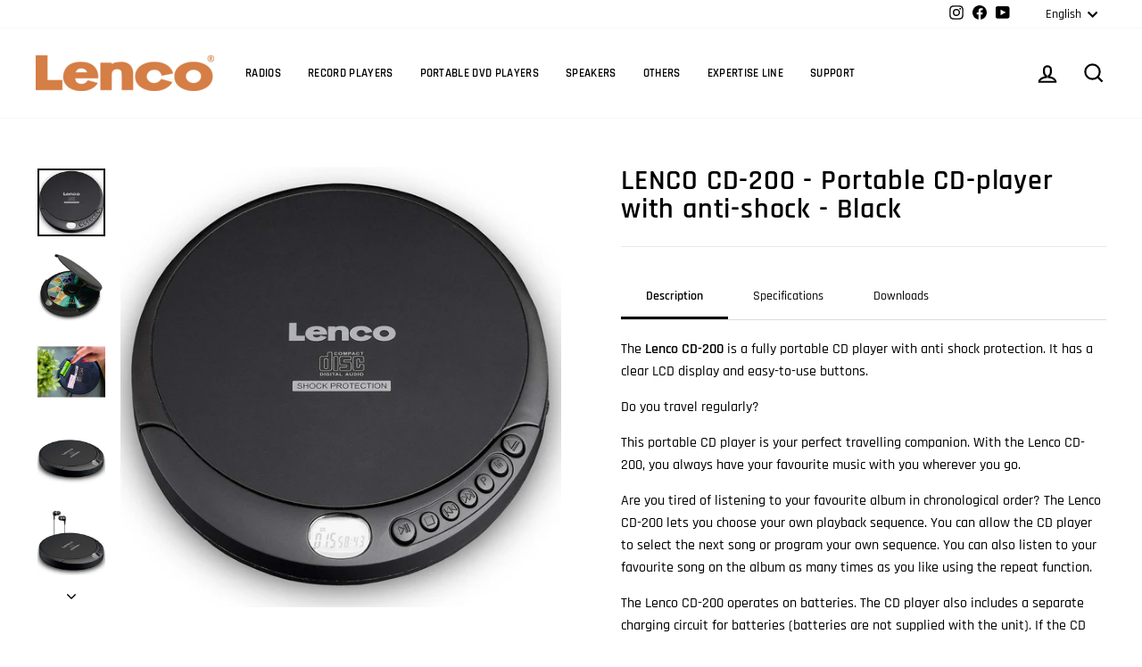

--- FILE ---
content_type: text/html; charset=utf-8
request_url: https://catalog.lenco.com/collections/discman/products/lenco-cd-200-portable-cd-speler-discman-met-anti-shock-zwart
body_size: 24371
content:
<!doctype html>
<html class="no-js" lang="en" dir="ltr">
<head>
</script>
  
  
  
  
  
  
  <meta charset="utf-8">
  <meta http-equiv="X-UA-Compatible" content="IE=edge,chrome=1">
  <meta name="viewport" content="width=device-width,initial-scale=1">
  <meta name="theme-color" content="#d57e45">
  <link rel="canonical" href="https://catalog.lenco.com/products/lenco-cd-200-portable-cd-speler-discman-met-anti-shock-zwart">
  <link rel="preconnect" href="https://cdn.shopify.com">
  <link rel="preconnect" href="https://fonts.shopifycdn.com">
  <link rel="dns-prefetch" href="https://productreviews.shopifycdn.com">
  <link rel="dns-prefetch" href="https://ajax.googleapis.com">
  <link rel="dns-prefetch" href="https://maps.googleapis.com">
  <link rel="dns-prefetch" href="https://maps.gstatic.com">

  
  <script src="https://ajax.googleapis.com/ajax/libs/jquery/3.6.0/jquery.min.js"></script>
  
  
 
  <link href="//catalog.lenco.com/cdn/shop/t/11/assets/pros-and-cons.css?v=36724456619225969711749039110" rel="stylesheet" type="text/css" media="all" />
<link rel="shortcut icon" href="//catalog.lenco.com/cdn/shop/files/lencofavicon_32x32.png?v=1657533739" type="image/png" /><title>LENCO CD-200 - Portable CD-player with anti-shock - Black
&ndash; Lenco-Catalog
</title>
<meta name="description" content="The Lenco CD-200 is a fully portable CD player with anti shock protection. It has a clear LCD display and easy-to-use buttons. Do you travel regularly? This portable CD player is your perfect travelling companion. With the Lenco CD-200, you always have your favourite music with you wherever you go. Are you tired of lis"><meta property="og:site_name" content="Lenco-Catalog">
  <meta property="og:url" content="https://catalog.lenco.com/products/lenco-cd-200-portable-cd-speler-discman-met-anti-shock-zwart">
  <meta property="og:title" content="LENCO CD-200 - Portable CD-player with anti-shock - Black">
  <meta property="og:type" content="product">
  <meta property="og:description" content="The Lenco CD-200 is a fully portable CD player with anti shock protection. It has a clear LCD display and easy-to-use buttons. Do you travel regularly? This portable CD player is your perfect travelling companion. With the Lenco CD-200, you always have your favourite music with you wherever you go. Are you tired of lis"><meta property="og:image" content="http://catalog.lenco.com/cdn/shop/files/CD-200_P10.jpg?v=1765801982">
    <meta property="og:image:secure_url" content="https://catalog.lenco.com/cdn/shop/files/CD-200_P10.jpg?v=1765801982">
    <meta property="og:image:width" content="1200">
    <meta property="og:image:height" content="1200"><meta name="twitter:site" content="@">
  <meta name="twitter:card" content="summary_large_image">
  <meta name="twitter:title" content="LENCO CD-200 - Portable CD-player with anti-shock - Black">
  <meta name="twitter:description" content="The Lenco CD-200 is a fully portable CD player with anti shock protection. It has a clear LCD display and easy-to-use buttons. Do you travel regularly? This portable CD player is your perfect travelling companion. With the Lenco CD-200, you always have your favourite music with you wherever you go. Are you tired of lis">
<style data-shopify>@font-face {
  font-family: Rajdhani;
  font-weight: 600;
  font-style: normal;
  font-display: swap;
  src: url("//catalog.lenco.com/cdn/fonts/rajdhani/rajdhani_n6.2662920771758eb6f82fd10eee7115b26ac6f444.woff2") format("woff2"),
       url("//catalog.lenco.com/cdn/fonts/rajdhani/rajdhani_n6.6befdead9ba44c2805903cac78e38160bc762983.woff") format("woff");
}

  @font-face {
  font-family: Rajdhani;
  font-weight: 500;
  font-style: normal;
  font-display: swap;
  src: url("//catalog.lenco.com/cdn/fonts/rajdhani/rajdhani_n5.acefb5969481301850b3475a2ffd70410f1444c1.woff2") format("woff2"),
       url("//catalog.lenco.com/cdn/fonts/rajdhani/rajdhani_n5.74ad73b8c0c789bb2f6082a25312d3c0f7ebc9a2.woff") format("woff");
}


  @font-face {
  font-family: Rajdhani;
  font-weight: 600;
  font-style: normal;
  font-display: swap;
  src: url("//catalog.lenco.com/cdn/fonts/rajdhani/rajdhani_n6.2662920771758eb6f82fd10eee7115b26ac6f444.woff2") format("woff2"),
       url("//catalog.lenco.com/cdn/fonts/rajdhani/rajdhani_n6.6befdead9ba44c2805903cac78e38160bc762983.woff") format("woff");
}

  
  
</style><link href="//catalog.lenco.com/cdn/shop/t/11/assets/theme.css?v=22629490985562296851696415928" rel="stylesheet" type="text/css" media="all" />
<link href="//catalog.lenco.com/cdn/shop/t/11/assets/commaxx.css?v=81499311829835722681657702770" rel="stylesheet" type="text/css" media="all" />
<style data-shopify>:root {
    --typeHeaderPrimary: Rajdhani;
    --typeHeaderFallback: sans-serif;
    --typeHeaderSize: 38px;
    --typeHeaderWeight: 600;
    --typeHeaderLineHeight: 1;
    --typeHeaderSpacing: 0.025em;

    --typeBasePrimary:Rajdhani;
    --typeBaseFallback:sans-serif;
    --typeBaseSize: 16px;
    --typeBaseWeight: 500;
    --typeBaseSpacing: 0.0em;
    --typeBaseLineHeight: 1.6;

    --typeCollectionTitle: 24px;

    --iconWeight: 5px;
    --iconLinecaps: miter;

    
      --buttonRadius: 0px;
    

    --colorGridOverlayOpacity: 0.2;
  }

  .placeholder-content {
    background-image: linear-gradient(100deg, #e5e5e5 40%, #dddddd 63%, #e5e5e5 79%);
  }</style><script>
    document.documentElement.className = document.documentElement.className.replace('no-js', 'js');

    window.theme = window.theme || {};
    theme.routes = {
      home: "/",
      cart: "/cart.js",
      cartPage: "/cart",
      cartAdd: "/cart/add.js",
      cartChange: "/cart/change.js",
      search: "/search"
    };
    theme.strings = {
      soldOut: " ",
      unavailable: "Unavailable",
      inStockLabel: "In stock, ready to ship",
      stockLabel: "Low stock - [count] items left",
      willNotShipUntil: "Ready to ship [date]",
      willBeInStockAfter: "Back in stock [date]",
      waitingForStock: "Inventory on the way",
      savePrice: "Save [saved_amount]",
      cartEmpty: "Your cart is currently empty.",
      cartTermsConfirmation: "You must agree with the terms and conditions of sales to check out",
      searchCollections: "Collections:",
      searchPages: "Pages:",
      searchArticles: "Articles:"
    };
    theme.settings = {
      dynamicVariantsEnable: true,
      cartType: "drawer",
      isCustomerTemplate: false,
      moneyFormat: "€{{amount_with_comma_separator}}",
      saveType: "dollar",
      productImageSize: "square",
      productImageCover: false,
      predictiveSearch: true,
      predictiveSearchType: "product",
      quickView: false,
      themeName: 'Impulse',
      themeVersion: "6.0.0"
    };
  </script>

  <script>window.performance && window.performance.mark && window.performance.mark('shopify.content_for_header.start');</script><meta id="shopify-digital-wallet" name="shopify-digital-wallet" content="/50081693891/digital_wallets/dialog">
<link rel="alternate" hreflang="x-default" href="https://catalog.lenco.com/products/lenco-cd-200-portable-cd-speler-discman-met-anti-shock-zwart">
<link rel="alternate" hreflang="en" href="https://catalog.lenco.com/products/lenco-cd-200-portable-cd-speler-discman-met-anti-shock-zwart">
<link rel="alternate" hreflang="pl" href="https://catalog.lenco.com/pl/products/lenco-cd-200-portable-cd-speler-discman-met-anti-shock-zwart">
<link rel="alternate" type="application/json+oembed" href="https://catalog.lenco.com/products/lenco-cd-200-portable-cd-speler-discman-met-anti-shock-zwart.oembed">
<script async="async" src="/checkouts/internal/preloads.js?locale=en-NL"></script>
<script id="shopify-features" type="application/json">{"accessToken":"a09c7cadab1d0c56a9a30814e3ca1dde","betas":["rich-media-storefront-analytics"],"domain":"catalog.lenco.com","predictiveSearch":true,"shopId":50081693891,"locale":"en"}</script>
<script>var Shopify = Shopify || {};
Shopify.shop = "lenco-de.myshopify.com";
Shopify.locale = "en";
Shopify.currency = {"active":"EUR","rate":"1.0"};
Shopify.country = "NL";
Shopify.theme = {"name":"Kopie van Impulse theme - removed cart\/prices","id":130487517379,"schema_name":"Impulse","schema_version":"6.0.0","theme_store_id":null,"role":"main"};
Shopify.theme.handle = "null";
Shopify.theme.style = {"id":null,"handle":null};
Shopify.cdnHost = "catalog.lenco.com/cdn";
Shopify.routes = Shopify.routes || {};
Shopify.routes.root = "/";</script>
<script type="module">!function(o){(o.Shopify=o.Shopify||{}).modules=!0}(window);</script>
<script>!function(o){function n(){var o=[];function n(){o.push(Array.prototype.slice.apply(arguments))}return n.q=o,n}var t=o.Shopify=o.Shopify||{};t.loadFeatures=n(),t.autoloadFeatures=n()}(window);</script>
<script id="shop-js-analytics" type="application/json">{"pageType":"product"}</script>
<script defer="defer" async type="module" src="//catalog.lenco.com/cdn/shopifycloud/shop-js/modules/v2/client.init-shop-cart-sync_BT-GjEfc.en.esm.js"></script>
<script defer="defer" async type="module" src="//catalog.lenco.com/cdn/shopifycloud/shop-js/modules/v2/chunk.common_D58fp_Oc.esm.js"></script>
<script defer="defer" async type="module" src="//catalog.lenco.com/cdn/shopifycloud/shop-js/modules/v2/chunk.modal_xMitdFEc.esm.js"></script>
<script type="module">
  await import("//catalog.lenco.com/cdn/shopifycloud/shop-js/modules/v2/client.init-shop-cart-sync_BT-GjEfc.en.esm.js");
await import("//catalog.lenco.com/cdn/shopifycloud/shop-js/modules/v2/chunk.common_D58fp_Oc.esm.js");
await import("//catalog.lenco.com/cdn/shopifycloud/shop-js/modules/v2/chunk.modal_xMitdFEc.esm.js");

  window.Shopify.SignInWithShop?.initShopCartSync?.({"fedCMEnabled":true,"windoidEnabled":true});

</script>
<script>(function() {
  var isLoaded = false;
  function asyncLoad() {
    if (isLoaded) return;
    isLoaded = true;
    var urls = ["https:\/\/tabs.stationmade.com\/registered-scripts\/tabs-by-station.js?shop=lenco-de.myshopify.com","https:\/\/cdn.nfcube.com\/0e719f84ab1fe19e4bb33c260a1b218d.js?shop=lenco-de.myshopify.com"];
    for (var i = 0; i < urls.length; i++) {
      var s = document.createElement('script');
      s.type = 'text/javascript';
      s.async = true;
      s.src = urls[i];
      var x = document.getElementsByTagName('script')[0];
      x.parentNode.insertBefore(s, x);
    }
  };
  if(window.attachEvent) {
    window.attachEvent('onload', asyncLoad);
  } else {
    window.addEventListener('load', asyncLoad, false);
  }
})();</script>
<script id="__st">var __st={"a":50081693891,"offset":3600,"reqid":"2abbeba6-f47f-46f7-91b5-dfbfdc3b16ad-1769394607","pageurl":"catalog.lenco.com\/collections\/discman\/products\/lenco-cd-200-portable-cd-speler-discman-met-anti-shock-zwart","u":"4c7c26df5a07","p":"product","rtyp":"product","rid":5928300576963};</script>
<script>window.ShopifyPaypalV4VisibilityTracking = true;</script>
<script id="captcha-bootstrap">!function(){'use strict';const t='contact',e='account',n='new_comment',o=[[t,t],['blogs',n],['comments',n],[t,'customer']],c=[[e,'customer_login'],[e,'guest_login'],[e,'recover_customer_password'],[e,'create_customer']],r=t=>t.map((([t,e])=>`form[action*='/${t}']:not([data-nocaptcha='true']) input[name='form_type'][value='${e}']`)).join(','),a=t=>()=>t?[...document.querySelectorAll(t)].map((t=>t.form)):[];function s(){const t=[...o],e=r(t);return a(e)}const i='password',u='form_key',d=['recaptcha-v3-token','g-recaptcha-response','h-captcha-response',i],f=()=>{try{return window.sessionStorage}catch{return}},m='__shopify_v',_=t=>t.elements[u];function p(t,e,n=!1){try{const o=window.sessionStorage,c=JSON.parse(o.getItem(e)),{data:r}=function(t){const{data:e,action:n}=t;return t[m]||n?{data:e,action:n}:{data:t,action:n}}(c);for(const[e,n]of Object.entries(r))t.elements[e]&&(t.elements[e].value=n);n&&o.removeItem(e)}catch(o){console.error('form repopulation failed',{error:o})}}const l='form_type',E='cptcha';function T(t){t.dataset[E]=!0}const w=window,h=w.document,L='Shopify',v='ce_forms',y='captcha';let A=!1;((t,e)=>{const n=(g='f06e6c50-85a8-45c8-87d0-21a2b65856fe',I='https://cdn.shopify.com/shopifycloud/storefront-forms-hcaptcha/ce_storefront_forms_captcha_hcaptcha.v1.5.2.iife.js',D={infoText:'Protected by hCaptcha',privacyText:'Privacy',termsText:'Terms'},(t,e,n)=>{const o=w[L][v],c=o.bindForm;if(c)return c(t,g,e,D).then(n);var r;o.q.push([[t,g,e,D],n]),r=I,A||(h.body.append(Object.assign(h.createElement('script'),{id:'captcha-provider',async:!0,src:r})),A=!0)});var g,I,D;w[L]=w[L]||{},w[L][v]=w[L][v]||{},w[L][v].q=[],w[L][y]=w[L][y]||{},w[L][y].protect=function(t,e){n(t,void 0,e),T(t)},Object.freeze(w[L][y]),function(t,e,n,w,h,L){const[v,y,A,g]=function(t,e,n){const i=e?o:[],u=t?c:[],d=[...i,...u],f=r(d),m=r(i),_=r(d.filter((([t,e])=>n.includes(e))));return[a(f),a(m),a(_),s()]}(w,h,L),I=t=>{const e=t.target;return e instanceof HTMLFormElement?e:e&&e.form},D=t=>v().includes(t);t.addEventListener('submit',(t=>{const e=I(t);if(!e)return;const n=D(e)&&!e.dataset.hcaptchaBound&&!e.dataset.recaptchaBound,o=_(e),c=g().includes(e)&&(!o||!o.value);(n||c)&&t.preventDefault(),c&&!n&&(function(t){try{if(!f())return;!function(t){const e=f();if(!e)return;const n=_(t);if(!n)return;const o=n.value;o&&e.removeItem(o)}(t);const e=Array.from(Array(32),(()=>Math.random().toString(36)[2])).join('');!function(t,e){_(t)||t.append(Object.assign(document.createElement('input'),{type:'hidden',name:u})),t.elements[u].value=e}(t,e),function(t,e){const n=f();if(!n)return;const o=[...t.querySelectorAll(`input[type='${i}']`)].map((({name:t})=>t)),c=[...d,...o],r={};for(const[a,s]of new FormData(t).entries())c.includes(a)||(r[a]=s);n.setItem(e,JSON.stringify({[m]:1,action:t.action,data:r}))}(t,e)}catch(e){console.error('failed to persist form',e)}}(e),e.submit())}));const S=(t,e)=>{t&&!t.dataset[E]&&(n(t,e.some((e=>e===t))),T(t))};for(const o of['focusin','change'])t.addEventListener(o,(t=>{const e=I(t);D(e)&&S(e,y())}));const B=e.get('form_key'),M=e.get(l),P=B&&M;t.addEventListener('DOMContentLoaded',(()=>{const t=y();if(P)for(const e of t)e.elements[l].value===M&&p(e,B);[...new Set([...A(),...v().filter((t=>'true'===t.dataset.shopifyCaptcha))])].forEach((e=>S(e,t)))}))}(h,new URLSearchParams(w.location.search),n,t,e,['guest_login'])})(!0,!0)}();</script>
<script integrity="sha256-4kQ18oKyAcykRKYeNunJcIwy7WH5gtpwJnB7kiuLZ1E=" data-source-attribution="shopify.loadfeatures" defer="defer" src="//catalog.lenco.com/cdn/shopifycloud/storefront/assets/storefront/load_feature-a0a9edcb.js" crossorigin="anonymous"></script>
<script data-source-attribution="shopify.dynamic_checkout.dynamic.init">var Shopify=Shopify||{};Shopify.PaymentButton=Shopify.PaymentButton||{isStorefrontPortableWallets:!0,init:function(){window.Shopify.PaymentButton.init=function(){};var t=document.createElement("script");t.src="https://catalog.lenco.com/cdn/shopifycloud/portable-wallets/latest/portable-wallets.en.js",t.type="module",document.head.appendChild(t)}};
</script>
<script data-source-attribution="shopify.dynamic_checkout.buyer_consent">
  function portableWalletsHideBuyerConsent(e){var t=document.getElementById("shopify-buyer-consent"),n=document.getElementById("shopify-subscription-policy-button");t&&n&&(t.classList.add("hidden"),t.setAttribute("aria-hidden","true"),n.removeEventListener("click",e))}function portableWalletsShowBuyerConsent(e){var t=document.getElementById("shopify-buyer-consent"),n=document.getElementById("shopify-subscription-policy-button");t&&n&&(t.classList.remove("hidden"),t.removeAttribute("aria-hidden"),n.addEventListener("click",e))}window.Shopify?.PaymentButton&&(window.Shopify.PaymentButton.hideBuyerConsent=portableWalletsHideBuyerConsent,window.Shopify.PaymentButton.showBuyerConsent=portableWalletsShowBuyerConsent);
</script>
<script data-source-attribution="shopify.dynamic_checkout.cart.bootstrap">document.addEventListener("DOMContentLoaded",(function(){function t(){return document.querySelector("shopify-accelerated-checkout-cart, shopify-accelerated-checkout")}if(t())Shopify.PaymentButton.init();else{new MutationObserver((function(e,n){t()&&(Shopify.PaymentButton.init(),n.disconnect())})).observe(document.body,{childList:!0,subtree:!0})}}));
</script>

<script>window.performance && window.performance.mark && window.performance.mark('shopify.content_for_header.end');</script>

  <script src="//catalog.lenco.com/cdn/shop/t/11/assets/vendor-scripts-v11.js" defer="defer"></script><script src="//catalog.lenco.com/cdn/shop/t/11/assets/theme.js?v=47592256396192681461657702770" defer="defer"></script>
  <div id="shopify-section-filter-menu-settings" class="shopify-section"><style type="text/css">
/*  Filter Menu Color and Image Section CSS */</style>
<link href="//catalog.lenco.com/cdn/shop/t/11/assets/filter-menu.scss.css?v=164314738853037466171696415928" rel="stylesheet" type="text/css" media="all" />
<script src="//catalog.lenco.com/cdn/shop/t/11/assets/filter-menu.js?v=119804738395214280741657702770" type="text/javascript"></script>




</div>
  
  
  

  
<link href="https://monorail-edge.shopifysvc.com" rel="dns-prefetch">
<script>(function(){if ("sendBeacon" in navigator && "performance" in window) {try {var session_token_from_headers = performance.getEntriesByType('navigation')[0].serverTiming.find(x => x.name == '_s').description;} catch {var session_token_from_headers = undefined;}var session_cookie_matches = document.cookie.match(/_shopify_s=([^;]*)/);var session_token_from_cookie = session_cookie_matches && session_cookie_matches.length === 2 ? session_cookie_matches[1] : "";var session_token = session_token_from_headers || session_token_from_cookie || "";function handle_abandonment_event(e) {var entries = performance.getEntries().filter(function(entry) {return /monorail-edge.shopifysvc.com/.test(entry.name);});if (!window.abandonment_tracked && entries.length === 0) {window.abandonment_tracked = true;var currentMs = Date.now();var navigation_start = performance.timing.navigationStart;var payload = {shop_id: 50081693891,url: window.location.href,navigation_start,duration: currentMs - navigation_start,session_token,page_type: "product"};window.navigator.sendBeacon("https://monorail-edge.shopifysvc.com/v1/produce", JSON.stringify({schema_id: "online_store_buyer_site_abandonment/1.1",payload: payload,metadata: {event_created_at_ms: currentMs,event_sent_at_ms: currentMs}}));}}window.addEventListener('pagehide', handle_abandonment_event);}}());</script>
<script id="web-pixels-manager-setup">(function e(e,d,r,n,o){if(void 0===o&&(o={}),!Boolean(null===(a=null===(i=window.Shopify)||void 0===i?void 0:i.analytics)||void 0===a?void 0:a.replayQueue)){var i,a;window.Shopify=window.Shopify||{};var t=window.Shopify;t.analytics=t.analytics||{};var s=t.analytics;s.replayQueue=[],s.publish=function(e,d,r){return s.replayQueue.push([e,d,r]),!0};try{self.performance.mark("wpm:start")}catch(e){}var l=function(){var e={modern:/Edge?\/(1{2}[4-9]|1[2-9]\d|[2-9]\d{2}|\d{4,})\.\d+(\.\d+|)|Firefox\/(1{2}[4-9]|1[2-9]\d|[2-9]\d{2}|\d{4,})\.\d+(\.\d+|)|Chrom(ium|e)\/(9{2}|\d{3,})\.\d+(\.\d+|)|(Maci|X1{2}).+ Version\/(15\.\d+|(1[6-9]|[2-9]\d|\d{3,})\.\d+)([,.]\d+|)( \(\w+\)|)( Mobile\/\w+|) Safari\/|Chrome.+OPR\/(9{2}|\d{3,})\.\d+\.\d+|(CPU[ +]OS|iPhone[ +]OS|CPU[ +]iPhone|CPU IPhone OS|CPU iPad OS)[ +]+(15[._]\d+|(1[6-9]|[2-9]\d|\d{3,})[._]\d+)([._]\d+|)|Android:?[ /-](13[3-9]|1[4-9]\d|[2-9]\d{2}|\d{4,})(\.\d+|)(\.\d+|)|Android.+Firefox\/(13[5-9]|1[4-9]\d|[2-9]\d{2}|\d{4,})\.\d+(\.\d+|)|Android.+Chrom(ium|e)\/(13[3-9]|1[4-9]\d|[2-9]\d{2}|\d{4,})\.\d+(\.\d+|)|SamsungBrowser\/([2-9]\d|\d{3,})\.\d+/,legacy:/Edge?\/(1[6-9]|[2-9]\d|\d{3,})\.\d+(\.\d+|)|Firefox\/(5[4-9]|[6-9]\d|\d{3,})\.\d+(\.\d+|)|Chrom(ium|e)\/(5[1-9]|[6-9]\d|\d{3,})\.\d+(\.\d+|)([\d.]+$|.*Safari\/(?![\d.]+ Edge\/[\d.]+$))|(Maci|X1{2}).+ Version\/(10\.\d+|(1[1-9]|[2-9]\d|\d{3,})\.\d+)([,.]\d+|)( \(\w+\)|)( Mobile\/\w+|) Safari\/|Chrome.+OPR\/(3[89]|[4-9]\d|\d{3,})\.\d+\.\d+|(CPU[ +]OS|iPhone[ +]OS|CPU[ +]iPhone|CPU IPhone OS|CPU iPad OS)[ +]+(10[._]\d+|(1[1-9]|[2-9]\d|\d{3,})[._]\d+)([._]\d+|)|Android:?[ /-](13[3-9]|1[4-9]\d|[2-9]\d{2}|\d{4,})(\.\d+|)(\.\d+|)|Mobile Safari.+OPR\/([89]\d|\d{3,})\.\d+\.\d+|Android.+Firefox\/(13[5-9]|1[4-9]\d|[2-9]\d{2}|\d{4,})\.\d+(\.\d+|)|Android.+Chrom(ium|e)\/(13[3-9]|1[4-9]\d|[2-9]\d{2}|\d{4,})\.\d+(\.\d+|)|Android.+(UC? ?Browser|UCWEB|U3)[ /]?(15\.([5-9]|\d{2,})|(1[6-9]|[2-9]\d|\d{3,})\.\d+)\.\d+|SamsungBrowser\/(5\.\d+|([6-9]|\d{2,})\.\d+)|Android.+MQ{2}Browser\/(14(\.(9|\d{2,})|)|(1[5-9]|[2-9]\d|\d{3,})(\.\d+|))(\.\d+|)|K[Aa][Ii]OS\/(3\.\d+|([4-9]|\d{2,})\.\d+)(\.\d+|)/},d=e.modern,r=e.legacy,n=navigator.userAgent;return n.match(d)?"modern":n.match(r)?"legacy":"unknown"}(),u="modern"===l?"modern":"legacy",c=(null!=n?n:{modern:"",legacy:""})[u],f=function(e){return[e.baseUrl,"/wpm","/b",e.hashVersion,"modern"===e.buildTarget?"m":"l",".js"].join("")}({baseUrl:d,hashVersion:r,buildTarget:u}),m=function(e){var d=e.version,r=e.bundleTarget,n=e.surface,o=e.pageUrl,i=e.monorailEndpoint;return{emit:function(e){var a=e.status,t=e.errorMsg,s=(new Date).getTime(),l=JSON.stringify({metadata:{event_sent_at_ms:s},events:[{schema_id:"web_pixels_manager_load/3.1",payload:{version:d,bundle_target:r,page_url:o,status:a,surface:n,error_msg:t},metadata:{event_created_at_ms:s}}]});if(!i)return console&&console.warn&&console.warn("[Web Pixels Manager] No Monorail endpoint provided, skipping logging."),!1;try{return self.navigator.sendBeacon.bind(self.navigator)(i,l)}catch(e){}var u=new XMLHttpRequest;try{return u.open("POST",i,!0),u.setRequestHeader("Content-Type","text/plain"),u.send(l),!0}catch(e){return console&&console.warn&&console.warn("[Web Pixels Manager] Got an unhandled error while logging to Monorail."),!1}}}}({version:r,bundleTarget:l,surface:e.surface,pageUrl:self.location.href,monorailEndpoint:e.monorailEndpoint});try{o.browserTarget=l,function(e){var d=e.src,r=e.async,n=void 0===r||r,o=e.onload,i=e.onerror,a=e.sri,t=e.scriptDataAttributes,s=void 0===t?{}:t,l=document.createElement("script"),u=document.querySelector("head"),c=document.querySelector("body");if(l.async=n,l.src=d,a&&(l.integrity=a,l.crossOrigin="anonymous"),s)for(var f in s)if(Object.prototype.hasOwnProperty.call(s,f))try{l.dataset[f]=s[f]}catch(e){}if(o&&l.addEventListener("load",o),i&&l.addEventListener("error",i),u)u.appendChild(l);else{if(!c)throw new Error("Did not find a head or body element to append the script");c.appendChild(l)}}({src:f,async:!0,onload:function(){if(!function(){var e,d;return Boolean(null===(d=null===(e=window.Shopify)||void 0===e?void 0:e.analytics)||void 0===d?void 0:d.initialized)}()){var d=window.webPixelsManager.init(e)||void 0;if(d){var r=window.Shopify.analytics;r.replayQueue.forEach((function(e){var r=e[0],n=e[1],o=e[2];d.publishCustomEvent(r,n,o)})),r.replayQueue=[],r.publish=d.publishCustomEvent,r.visitor=d.visitor,r.initialized=!0}}},onerror:function(){return m.emit({status:"failed",errorMsg:"".concat(f," has failed to load")})},sri:function(e){var d=/^sha384-[A-Za-z0-9+/=]+$/;return"string"==typeof e&&d.test(e)}(c)?c:"",scriptDataAttributes:o}),m.emit({status:"loading"})}catch(e){m.emit({status:"failed",errorMsg:(null==e?void 0:e.message)||"Unknown error"})}}})({shopId: 50081693891,storefrontBaseUrl: "https://catalog.lenco.com",extensionsBaseUrl: "https://extensions.shopifycdn.com/cdn/shopifycloud/web-pixels-manager",monorailEndpoint: "https://monorail-edge.shopifysvc.com/unstable/produce_batch",surface: "storefront-renderer",enabledBetaFlags: ["2dca8a86"],webPixelsConfigList: [{"id":"shopify-app-pixel","configuration":"{}","eventPayloadVersion":"v1","runtimeContext":"STRICT","scriptVersion":"0450","apiClientId":"shopify-pixel","type":"APP","privacyPurposes":["ANALYTICS","MARKETING"]},{"id":"shopify-custom-pixel","eventPayloadVersion":"v1","runtimeContext":"LAX","scriptVersion":"0450","apiClientId":"shopify-pixel","type":"CUSTOM","privacyPurposes":["ANALYTICS","MARKETING"]}],isMerchantRequest: false,initData: {"shop":{"name":"Lenco-Catalog","paymentSettings":{"currencyCode":"EUR"},"myshopifyDomain":"lenco-de.myshopify.com","countryCode":"NL","storefrontUrl":"https:\/\/catalog.lenco.com"},"customer":null,"cart":null,"checkout":null,"productVariants":[{"price":{"amount":47.99,"currencyCode":"EUR"},"product":{"title":"LENCO CD-200 - Portable CD-player with anti-shock - Black","vendor":"Lenco","id":"5928300576963","untranslatedTitle":"LENCO CD-200 - Portable CD-player with anti-shock - Black","url":"\/products\/lenco-cd-200-portable-cd-speler-discman-met-anti-shock-zwart","type":"Portable CD Player"},"id":"36969185476803","image":{"src":"\/\/catalog.lenco.com\/cdn\/shop\/files\/CD-200_P10.jpg?v=1765801982"},"sku":"A002998","title":"Default Title","untranslatedTitle":"Default Title"}],"purchasingCompany":null},},"https://catalog.lenco.com/cdn","fcfee988w5aeb613cpc8e4bc33m6693e112",{"modern":"","legacy":""},{"shopId":"50081693891","storefrontBaseUrl":"https:\/\/catalog.lenco.com","extensionBaseUrl":"https:\/\/extensions.shopifycdn.com\/cdn\/shopifycloud\/web-pixels-manager","surface":"storefront-renderer","enabledBetaFlags":"[\"2dca8a86\"]","isMerchantRequest":"false","hashVersion":"fcfee988w5aeb613cpc8e4bc33m6693e112","publish":"custom","events":"[[\"page_viewed\",{}],[\"product_viewed\",{\"productVariant\":{\"price\":{\"amount\":47.99,\"currencyCode\":\"EUR\"},\"product\":{\"title\":\"LENCO CD-200 - Portable CD-player with anti-shock - Black\",\"vendor\":\"Lenco\",\"id\":\"5928300576963\",\"untranslatedTitle\":\"LENCO CD-200 - Portable CD-player with anti-shock - Black\",\"url\":\"\/products\/lenco-cd-200-portable-cd-speler-discman-met-anti-shock-zwart\",\"type\":\"Portable CD Player\"},\"id\":\"36969185476803\",\"image\":{\"src\":\"\/\/catalog.lenco.com\/cdn\/shop\/files\/CD-200_P10.jpg?v=1765801982\"},\"sku\":\"A002998\",\"title\":\"Default Title\",\"untranslatedTitle\":\"Default Title\"}}]]"});</script><script>
  window.ShopifyAnalytics = window.ShopifyAnalytics || {};
  window.ShopifyAnalytics.meta = window.ShopifyAnalytics.meta || {};
  window.ShopifyAnalytics.meta.currency = 'EUR';
  var meta = {"product":{"id":5928300576963,"gid":"gid:\/\/shopify\/Product\/5928300576963","vendor":"Lenco","type":"Portable CD Player","handle":"lenco-cd-200-portable-cd-speler-discman-met-anti-shock-zwart","variants":[{"id":36969185476803,"price":4799,"name":"LENCO CD-200 - Portable CD-player with anti-shock - Black","public_title":null,"sku":"A002998"}],"remote":false},"page":{"pageType":"product","resourceType":"product","resourceId":5928300576963,"requestId":"2abbeba6-f47f-46f7-91b5-dfbfdc3b16ad-1769394607"}};
  for (var attr in meta) {
    window.ShopifyAnalytics.meta[attr] = meta[attr];
  }
</script>
<script class="analytics">
  (function () {
    var customDocumentWrite = function(content) {
      var jquery = null;

      if (window.jQuery) {
        jquery = window.jQuery;
      } else if (window.Checkout && window.Checkout.$) {
        jquery = window.Checkout.$;
      }

      if (jquery) {
        jquery('body').append(content);
      }
    };

    var hasLoggedConversion = function(token) {
      if (token) {
        return document.cookie.indexOf('loggedConversion=' + token) !== -1;
      }
      return false;
    }

    var setCookieIfConversion = function(token) {
      if (token) {
        var twoMonthsFromNow = new Date(Date.now());
        twoMonthsFromNow.setMonth(twoMonthsFromNow.getMonth() + 2);

        document.cookie = 'loggedConversion=' + token + '; expires=' + twoMonthsFromNow;
      }
    }

    var trekkie = window.ShopifyAnalytics.lib = window.trekkie = window.trekkie || [];
    if (trekkie.integrations) {
      return;
    }
    trekkie.methods = [
      'identify',
      'page',
      'ready',
      'track',
      'trackForm',
      'trackLink'
    ];
    trekkie.factory = function(method) {
      return function() {
        var args = Array.prototype.slice.call(arguments);
        args.unshift(method);
        trekkie.push(args);
        return trekkie;
      };
    };
    for (var i = 0; i < trekkie.methods.length; i++) {
      var key = trekkie.methods[i];
      trekkie[key] = trekkie.factory(key);
    }
    trekkie.load = function(config) {
      trekkie.config = config || {};
      trekkie.config.initialDocumentCookie = document.cookie;
      var first = document.getElementsByTagName('script')[0];
      var script = document.createElement('script');
      script.type = 'text/javascript';
      script.onerror = function(e) {
        var scriptFallback = document.createElement('script');
        scriptFallback.type = 'text/javascript';
        scriptFallback.onerror = function(error) {
                var Monorail = {
      produce: function produce(monorailDomain, schemaId, payload) {
        var currentMs = new Date().getTime();
        var event = {
          schema_id: schemaId,
          payload: payload,
          metadata: {
            event_created_at_ms: currentMs,
            event_sent_at_ms: currentMs
          }
        };
        return Monorail.sendRequest("https://" + monorailDomain + "/v1/produce", JSON.stringify(event));
      },
      sendRequest: function sendRequest(endpointUrl, payload) {
        // Try the sendBeacon API
        if (window && window.navigator && typeof window.navigator.sendBeacon === 'function' && typeof window.Blob === 'function' && !Monorail.isIos12()) {
          var blobData = new window.Blob([payload], {
            type: 'text/plain'
          });

          if (window.navigator.sendBeacon(endpointUrl, blobData)) {
            return true;
          } // sendBeacon was not successful

        } // XHR beacon

        var xhr = new XMLHttpRequest();

        try {
          xhr.open('POST', endpointUrl);
          xhr.setRequestHeader('Content-Type', 'text/plain');
          xhr.send(payload);
        } catch (e) {
          console.log(e);
        }

        return false;
      },
      isIos12: function isIos12() {
        return window.navigator.userAgent.lastIndexOf('iPhone; CPU iPhone OS 12_') !== -1 || window.navigator.userAgent.lastIndexOf('iPad; CPU OS 12_') !== -1;
      }
    };
    Monorail.produce('monorail-edge.shopifysvc.com',
      'trekkie_storefront_load_errors/1.1',
      {shop_id: 50081693891,
      theme_id: 130487517379,
      app_name: "storefront",
      context_url: window.location.href,
      source_url: "//catalog.lenco.com/cdn/s/trekkie.storefront.8d95595f799fbf7e1d32231b9a28fd43b70c67d3.min.js"});

        };
        scriptFallback.async = true;
        scriptFallback.src = '//catalog.lenco.com/cdn/s/trekkie.storefront.8d95595f799fbf7e1d32231b9a28fd43b70c67d3.min.js';
        first.parentNode.insertBefore(scriptFallback, first);
      };
      script.async = true;
      script.src = '//catalog.lenco.com/cdn/s/trekkie.storefront.8d95595f799fbf7e1d32231b9a28fd43b70c67d3.min.js';
      first.parentNode.insertBefore(script, first);
    };
    trekkie.load(
      {"Trekkie":{"appName":"storefront","development":false,"defaultAttributes":{"shopId":50081693891,"isMerchantRequest":null,"themeId":130487517379,"themeCityHash":"17694153190277417254","contentLanguage":"en","currency":"EUR","eventMetadataId":"adb28ea3-3e10-4b03-982d-e1a8d9095b61"},"isServerSideCookieWritingEnabled":true,"monorailRegion":"shop_domain","enabledBetaFlags":["65f19447"]},"Session Attribution":{},"S2S":{"facebookCapiEnabled":false,"source":"trekkie-storefront-renderer","apiClientId":580111}}
    );

    var loaded = false;
    trekkie.ready(function() {
      if (loaded) return;
      loaded = true;

      window.ShopifyAnalytics.lib = window.trekkie;

      var originalDocumentWrite = document.write;
      document.write = customDocumentWrite;
      try { window.ShopifyAnalytics.merchantGoogleAnalytics.call(this); } catch(error) {};
      document.write = originalDocumentWrite;

      window.ShopifyAnalytics.lib.page(null,{"pageType":"product","resourceType":"product","resourceId":5928300576963,"requestId":"2abbeba6-f47f-46f7-91b5-dfbfdc3b16ad-1769394607","shopifyEmitted":true});

      var match = window.location.pathname.match(/checkouts\/(.+)\/(thank_you|post_purchase)/)
      var token = match? match[1]: undefined;
      if (!hasLoggedConversion(token)) {
        setCookieIfConversion(token);
        window.ShopifyAnalytics.lib.track("Viewed Product",{"currency":"EUR","variantId":36969185476803,"productId":5928300576963,"productGid":"gid:\/\/shopify\/Product\/5928300576963","name":"LENCO CD-200 - Portable CD-player with anti-shock - Black","price":"47.99","sku":"A002998","brand":"Lenco","variant":null,"category":"Portable CD Player","nonInteraction":true,"remote":false},undefined,undefined,{"shopifyEmitted":true});
      window.ShopifyAnalytics.lib.track("monorail:\/\/trekkie_storefront_viewed_product\/1.1",{"currency":"EUR","variantId":36969185476803,"productId":5928300576963,"productGid":"gid:\/\/shopify\/Product\/5928300576963","name":"LENCO CD-200 - Portable CD-player with anti-shock - Black","price":"47.99","sku":"A002998","brand":"Lenco","variant":null,"category":"Portable CD Player","nonInteraction":true,"remote":false,"referer":"https:\/\/catalog.lenco.com\/collections\/discman\/products\/lenco-cd-200-portable-cd-speler-discman-met-anti-shock-zwart"});
      }
    });


        var eventsListenerScript = document.createElement('script');
        eventsListenerScript.async = true;
        eventsListenerScript.src = "//catalog.lenco.com/cdn/shopifycloud/storefront/assets/shop_events_listener-3da45d37.js";
        document.getElementsByTagName('head')[0].appendChild(eventsListenerScript);

})();</script>
<script
  defer
  src="https://catalog.lenco.com/cdn/shopifycloud/perf-kit/shopify-perf-kit-3.0.4.min.js"
  data-application="storefront-renderer"
  data-shop-id="50081693891"
  data-render-region="gcp-us-east1"
  data-page-type="product"
  data-theme-instance-id="130487517379"
  data-theme-name="Impulse"
  data-theme-version="6.0.0"
  data-monorail-region="shop_domain"
  data-resource-timing-sampling-rate="10"
  data-shs="true"
  data-shs-beacon="true"
  data-shs-export-with-fetch="true"
  data-shs-logs-sample-rate="1"
  data-shs-beacon-endpoint="https://catalog.lenco.com/api/collect"
></script>
</head>
<body class="template-product" data-center-text="true" data-button_style="square" data-type_header_capitalize="false" data-type_headers_align_text="true" data-type_product_capitalize="false" data-swatch_style="round" >
  <!-- Google Tag Manager (noscript) -->
  <noscript><iframe src="https://www.googletagmanager.com/ns.html?id=GTM-WFP9G89"
  height="0" width="0" style="display:none;visibility:hidden"></iframe></noscript>
  <!-- End Google Tag Manager (noscript) -->

  <a class="in-page-link visually-hidden skip-link" href="#MainContent">Skip to content</a>

  <div id="PageContainer" class="page-container">
    <div class="transition-body"><div id="shopify-section-header" class="shopify-section">

<div id="NavDrawer" class="drawer drawer--right">
  <div class="drawer__contents">
    <div class="drawer__fixed-header">
      <div class="drawer__header appear-animation appear-delay-1">
        <div class="h2 drawer__title"></div>
        <div class="drawer__close">
          <button type="button" class="drawer__close-button js-drawer-close">
            <svg aria-hidden="true" focusable="false" role="presentation" class="icon icon-close" viewBox="0 0 64 64"><path d="M19 17.61l27.12 27.13m0-27.12L19 44.74"/></svg>
            <span class="icon__fallback-text">Close menu</span>
          </button>
        </div>
      </div>
    </div>
    <div class="drawer__scrollable">
      <ul class="mobile-nav mobile-nav--heading-style" role="navigation" aria-label="Primary"><li class="mobile-nav__item appear-animation appear-delay-2"><div class="mobile-nav__has-sublist"><a href="/collections/radios"
                    class="mobile-nav__link mobile-nav__link--top-level"
                    id="Label-collections-radios1"
                    >
                    Radios
                  </a>
                  <div class="mobile-nav__toggle">
                    <button type="button"
                      aria-controls="Linklist-collections-radios1"
                      aria-labelledby="Label-collections-radios1"
                      class="collapsible-trigger collapsible--auto-height"><span class="collapsible-trigger__icon collapsible-trigger__icon--open" role="presentation">
  <svg aria-hidden="true" focusable="false" role="presentation" class="icon icon--wide icon-chevron-down" viewBox="0 0 28 16"><path d="M1.57 1.59l12.76 12.77L27.1 1.59" stroke-width="2" stroke="#000" fill="none" fill-rule="evenodd"/></svg>
</span>
</button>
                  </div></div><div id="Linklist-collections-radios1"
                class="mobile-nav__sublist collapsible-content collapsible-content--all"
                >
                <div class="collapsible-content__inner">
                  <ul class="mobile-nav__sublist"><li class="mobile-nav__item">
                        <div class="mobile-nav__child-item"><a href="/collections/dab-radios"
                              class="mobile-nav__link"
                              id="Sublabel-collections-dab-radios1"
                              >
                              DAB+ Radios
                            </a></div></li><li class="mobile-nav__item">
                        <div class="mobile-nav__child-item"><a href="/collections/internet-radios"
                              class="mobile-nav__link"
                              id="Sublabel-collections-internet-radios2"
                              >
                              Internet Radios
                            </a></div></li><li class="mobile-nav__item">
                        <div class="mobile-nav__child-item"><a href="/collections/bluetooth-radios"
                              class="mobile-nav__link"
                              id="Sublabel-collections-bluetooth-radios3"
                              >
                              Bluetooth Radios
                            </a></div></li><li class="mobile-nav__item">
                        <div class="mobile-nav__child-item"><a href="/collections/radio-cd-players"
                              class="mobile-nav__link"
                              id="Sublabel-collections-radio-cd-players4"
                              >
                              Radio/CD players
                            </a></div></li><li class="mobile-nav__item">
                        <div class="mobile-nav__child-item"><a href="/collections/fm-radios"
                              class="mobile-nav__link"
                              id="Sublabel-collections-fm-radios5"
                              >
                              FM Radios
                            </a></div></li><li class="mobile-nav__item">
                        <div class="mobile-nav__child-item"><a href="/collections/portable-radios"
                              class="mobile-nav__link"
                              id="Sublabel-collections-portable-radios6"
                              >
                              Portable Radios
                            </a></div></li><li class="mobile-nav__item">
                        <div class="mobile-nav__child-item"><a href="/collections/kitchen-radios"
                              class="mobile-nav__link"
                              id="Sublabel-collections-kitchen-radios7"
                              >
                              Kitchen Radios
                            </a></div></li><li class="mobile-nav__item">
                        <div class="mobile-nav__child-item"><a href="/collections/clock-radios"
                              class="mobile-nav__link"
                              id="Sublabel-collections-clock-radios8"
                              >
                              Clock Radios
                            </a></div></li></ul>
                </div>
              </div></li><li class="mobile-nav__item appear-animation appear-delay-3"><div class="mobile-nav__has-sublist"><a href="/collections/turntables"
                    class="mobile-nav__link mobile-nav__link--top-level"
                    id="Label-collections-turntables2"
                    >
                    Record Players
                  </a>
                  <div class="mobile-nav__toggle">
                    <button type="button"
                      aria-controls="Linklist-collections-turntables2"
                      aria-labelledby="Label-collections-turntables2"
                      class="collapsible-trigger collapsible--auto-height"><span class="collapsible-trigger__icon collapsible-trigger__icon--open" role="presentation">
  <svg aria-hidden="true" focusable="false" role="presentation" class="icon icon--wide icon-chevron-down" viewBox="0 0 28 16"><path d="M1.57 1.59l12.76 12.77L27.1 1.59" stroke-width="2" stroke="#000" fill="none" fill-rule="evenodd"/></svg>
</span>
</button>
                  </div></div><div id="Linklist-collections-turntables2"
                class="mobile-nav__sublist collapsible-content collapsible-content--all"
                >
                <div class="collapsible-content__inner">
                  <ul class="mobile-nav__sublist"><li class="mobile-nav__item">
                        <div class="mobile-nav__child-item"><a href="/collections/bluetooth-record-players"
                              class="mobile-nav__link"
                              id="Sublabel-collections-bluetooth-record-players1"
                              >
                              Bluetooth Record Players
                            </a></div></li><li class="mobile-nav__item">
                        <div class="mobile-nav__child-item"><a href="/collections/retro-record-players"
                              class="mobile-nav__link"
                              id="Sublabel-collections-retro-record-players2"
                              >
                              Retro Record Players
                            </a></div></li><li class="mobile-nav__item">
                        <div class="mobile-nav__child-item"><a href="/collections/usb-record-players"
                              class="mobile-nav__link"
                              id="Sublabel-collections-usb-record-players3"
                              >
                              USB Record Players
                            </a></div></li><li class="mobile-nav__item">
                        <div class="mobile-nav__child-item"><a href="/collections/record-player-with-speakers"
                              class="mobile-nav__link"
                              id="Sublabel-collections-record-player-with-speakers4"
                              >
                              record Players with Speakers
                            </a></div></li><li class="mobile-nav__item">
                        <div class="mobile-nav__child-item"><a href="/collections/record-player-accessories"
                              class="mobile-nav__link"
                              id="Sublabel-collections-record-player-accessories5"
                              >
                              Record Player Accessories
                            </a></div></li></ul>
                </div>
              </div></li><li class="mobile-nav__item appear-animation appear-delay-4"><div class="mobile-nav__has-sublist"><a href="/collections/portable-dvd-players"
                    class="mobile-nav__link mobile-nav__link--top-level"
                    id="Label-collections-portable-dvd-players3"
                    >
                    Portable DVD players
                  </a>
                  <div class="mobile-nav__toggle">
                    <button type="button"
                      aria-controls="Linklist-collections-portable-dvd-players3"
                      aria-labelledby="Label-collections-portable-dvd-players3"
                      class="collapsible-trigger collapsible--auto-height"><span class="collapsible-trigger__icon collapsible-trigger__icon--open" role="presentation">
  <svg aria-hidden="true" focusable="false" role="presentation" class="icon icon--wide icon-chevron-down" viewBox="0 0 28 16"><path d="M1.57 1.59l12.76 12.77L27.1 1.59" stroke-width="2" stroke="#000" fill="none" fill-rule="evenodd"/></svg>
</span>
</button>
                  </div></div><div id="Linklist-collections-portable-dvd-players3"
                class="mobile-nav__sublist collapsible-content collapsible-content--all"
                >
                <div class="collapsible-content__inner">
                  <ul class="mobile-nav__sublist"><li class="mobile-nav__item">
                        <div class="mobile-nav__child-item"><a href="/collections/portable-dvd-spelers-double-screen"
                              class="mobile-nav__link"
                              id="Sublabel-collections-portable-dvd-spelers-double-screen1"
                              >
                              Portable DVD Spelers Double Screen
                            </a></div></li><li class="mobile-nav__item">
                        <div class="mobile-nav__child-item"><a href="/collections/portable-dvd-players-one-screen"
                              class="mobile-nav__link"
                              id="Sublabel-collections-portable-dvd-players-one-screen2"
                              >
                              Portable DVD Spelers One Screen
                            </a></div></li></ul>
                </div>
              </div></li><li class="mobile-nav__item appear-animation appear-delay-5"><div class="mobile-nav__has-sublist"><a href="/collections/speakers"
                    class="mobile-nav__link mobile-nav__link--top-level"
                    id="Label-collections-speakers4"
                    >
                    Speakers
                  </a>
                  <div class="mobile-nav__toggle">
                    <button type="button"
                      aria-controls="Linklist-collections-speakers4"
                      aria-labelledby="Label-collections-speakers4"
                      class="collapsible-trigger collapsible--auto-height"><span class="collapsible-trigger__icon collapsible-trigger__icon--open" role="presentation">
  <svg aria-hidden="true" focusable="false" role="presentation" class="icon icon--wide icon-chevron-down" viewBox="0 0 28 16"><path d="M1.57 1.59l12.76 12.77L27.1 1.59" stroke-width="2" stroke="#000" fill="none" fill-rule="evenodd"/></svg>
</span>
</button>
                  </div></div><div id="Linklist-collections-speakers4"
                class="mobile-nav__sublist collapsible-content collapsible-content--all"
                >
                <div class="collapsible-content__inner">
                  <ul class="mobile-nav__sublist"><li class="mobile-nav__item">
                        <div class="mobile-nav__child-item"><a href="/collections/bluetooth-speakers"
                              class="mobile-nav__link"
                              id="Sublabel-collections-bluetooth-speakers1"
                              >
                              Bluetooth Speakers
                            </a></div></li><li class="mobile-nav__item">
                        <div class="mobile-nav__child-item"><a href="/collections/partyspeakers"
                              class="mobile-nav__link"
                              id="Sublabel-collections-partyspeakers2"
                              >
                              Party Speakers
                            </a></div></li><li class="mobile-nav__item">
                        <div class="mobile-nav__child-item"><a href="/collections/soundbar"
                              class="mobile-nav__link"
                              id="Sublabel-collections-soundbar3"
                              >
                              Soundbars
                            </a></div></li><li class="mobile-nav__item">
                        <div class="mobile-nav__child-item"><a href="/collections/karaoke-sets"
                              class="mobile-nav__link"
                              id="Sublabel-collections-karaoke-sets4"
                              >
                              Karaoke Sets
                            </a></div></li></ul>
                </div>
              </div></li><li class="mobile-nav__item appear-animation appear-delay-6"><div class="mobile-nav__has-sublist"><a href="/collections/b2c_lenco"
                    class="mobile-nav__link mobile-nav__link--top-level"
                    id="Label-collections-b2c_lenco5"
                    >
                    Others
                  </a>
                  <div class="mobile-nav__toggle">
                    <button type="button"
                      aria-controls="Linklist-collections-b2c_lenco5" aria-open="true"
                      aria-labelledby="Label-collections-b2c_lenco5"
                      class="collapsible-trigger collapsible--auto-height is-open"><span class="collapsible-trigger__icon collapsible-trigger__icon--open" role="presentation">
  <svg aria-hidden="true" focusable="false" role="presentation" class="icon icon--wide icon-chevron-down" viewBox="0 0 28 16"><path d="M1.57 1.59l12.76 12.77L27.1 1.59" stroke-width="2" stroke="#000" fill="none" fill-rule="evenodd"/></svg>
</span>
</button>
                  </div></div><div id="Linklist-collections-b2c_lenco5"
                class="mobile-nav__sublist collapsible-content collapsible-content--all is-open"
                style="height: auto;">
                <div class="collapsible-content__inner">
                  <ul class="mobile-nav__sublist"><li class="mobile-nav__item">
                        <div class="mobile-nav__child-item"><a href="/collections/mp3-mp4-players"
                              class="mobile-nav__link"
                              id="Sublabel-collections-mp3-mp4-players1"
                              >
                              MP3 - MP4 Players
                            </a></div></li><li class="mobile-nav__item">
                        <div class="mobile-nav__child-item"><a href="/collections/headphones"
                              class="mobile-nav__link"
                              id="Sublabel-collections-headphones2"
                              >
                              Headphones
                            </a></div></li><li class="mobile-nav__item">
                        <div class="mobile-nav__child-item"><a href="/collections/discman"
                              class="mobile-nav__link"
                              id="Sublabel-collections-discman3"
                              data-active="true">
                              Discmans
                            </a></div></li><li class="mobile-nav__item">
                        <div class="mobile-nav__child-item"><a href="/collections/tablets"
                              class="mobile-nav__link"
                              id="Sublabel-collections-tablets4"
                              >
                              Tablets
                            </a></div></li><li class="mobile-nav__item">
                        <div class="mobile-nav__child-item"><a href="/collections/televisions"
                              class="mobile-nav__link"
                              id="Sublabel-collections-televisions5"
                              >
                              Televisions
                            </a></div></li><li class="mobile-nav__item">
                        <div class="mobile-nav__child-item"><a href="/collections/powerbanks"
                              class="mobile-nav__link"
                              id="Sublabel-collections-powerbanks6"
                              >
                              Powerbanks
                            </a></div></li></ul>
                </div>
              </div></li><li class="mobile-nav__item appear-animation appear-delay-7"><a href="/collections/expertise-line" class="mobile-nav__link mobile-nav__link--top-level">Expertise line</a></li><li class="mobile-nav__item appear-animation appear-delay-8"><a href="/pages/support" class="mobile-nav__link mobile-nav__link--top-level">Support</a></li><li class="mobile-nav__item mobile-nav__item--secondary">
            <div class="grid"><div class="grid__item one-half appear-animation appear-delay-9">
                  <a href="/account" class="mobile-nav__link">Log in
</a>
                </div></div>
          </li></ul><ul class="mobile-nav__social appear-animation appear-delay-10"><li class="mobile-nav__social-item">
            <a target="_blank" rel="noopener" href="https://www.instagram.com/lenco_com/" title="Lenco-Catalog on Instagram">
              <svg aria-hidden="true" focusable="false" role="presentation" class="icon icon-instagram" viewBox="0 0 32 32"><path fill="#444" d="M16 3.094c4.206 0 4.7.019 6.363.094 1.538.069 2.369.325 2.925.544.738.287 1.262.625 1.813 1.175s.894 1.075 1.175 1.813c.212.556.475 1.387.544 2.925.075 1.662.094 2.156.094 6.363s-.019 4.7-.094 6.363c-.069 1.538-.325 2.369-.544 2.925-.288.738-.625 1.262-1.175 1.813s-1.075.894-1.813 1.175c-.556.212-1.387.475-2.925.544-1.663.075-2.156.094-6.363.094s-4.7-.019-6.363-.094c-1.537-.069-2.369-.325-2.925-.544-.737-.288-1.263-.625-1.813-1.175s-.894-1.075-1.175-1.813c-.212-.556-.475-1.387-.544-2.925-.075-1.663-.094-2.156-.094-6.363s.019-4.7.094-6.363c.069-1.537.325-2.369.544-2.925.287-.737.625-1.263 1.175-1.813s1.075-.894 1.813-1.175c.556-.212 1.388-.475 2.925-.544 1.662-.081 2.156-.094 6.363-.094zm0-2.838c-4.275 0-4.813.019-6.494.094-1.675.075-2.819.344-3.819.731-1.037.4-1.913.944-2.788 1.819S1.486 4.656 1.08 5.688c-.387 1-.656 2.144-.731 3.825-.075 1.675-.094 2.213-.094 6.488s.019 4.813.094 6.494c.075 1.675.344 2.819.731 3.825.4 1.038.944 1.913 1.819 2.788s1.756 1.413 2.788 1.819c1 .387 2.144.656 3.825.731s2.213.094 6.494.094 4.813-.019 6.494-.094c1.675-.075 2.819-.344 3.825-.731 1.038-.4 1.913-.944 2.788-1.819s1.413-1.756 1.819-2.788c.387-1 .656-2.144.731-3.825s.094-2.212.094-6.494-.019-4.813-.094-6.494c-.075-1.675-.344-2.819-.731-3.825-.4-1.038-.944-1.913-1.819-2.788s-1.756-1.413-2.788-1.819c-1-.387-2.144-.656-3.825-.731C20.812.275 20.275.256 16 .256z"/><path fill="#444" d="M16 7.912a8.088 8.088 0 0 0 0 16.175c4.463 0 8.087-3.625 8.087-8.088s-3.625-8.088-8.088-8.088zm0 13.338a5.25 5.25 0 1 1 0-10.5 5.25 5.25 0 1 1 0 10.5zM26.294 7.594a1.887 1.887 0 1 1-3.774.002 1.887 1.887 0 0 1 3.774-.003z"/></svg>
              <span class="icon__fallback-text">Instagram</span>
            </a>
          </li><li class="mobile-nav__social-item">
            <a target="_blank" rel="noopener" href="https://www.facebook.com/Lencoelectronics" title="Lenco-Catalog on Facebook">
              <svg aria-hidden="true" focusable="false" role="presentation" class="icon icon-facebook" viewBox="0 0 14222 14222"><path d="M14222 7112c0 3549.352-2600.418 6491.344-6000 7024.72V9168h1657l315-2056H8222V5778c0-562 275-1111 1159-1111h897V2917s-814-139-1592-139c-1624 0-2686 984-2686 2767v1567H4194v2056h1806v4968.72C2600.418 13603.344 0 10661.352 0 7112 0 3184.703 3183.703 1 7111 1s7111 3183.703 7111 7111zm-8222 7025c362 57 733 86 1111 86-377.945 0-749.003-29.485-1111-86.28zm2222 0v-.28a7107.458 7107.458 0 0 1-167.717 24.267A7407.158 7407.158 0 0 0 8222 14137zm-167.717 23.987C7745.664 14201.89 7430.797 14223 7111 14223c319.843 0 634.675-21.479 943.283-62.013z"/></svg>
              <span class="icon__fallback-text">Facebook</span>
            </a>
          </li><li class="mobile-nav__social-item">
            <a target="_blank" rel="noopener" href="https://www.youtube.com/channel/UCFV9RLYkYEpkhYdJUNSZLug" title="Lenco-Catalog on YouTube">
              <svg aria-hidden="true" focusable="false" role="presentation" class="icon icon-youtube" viewBox="0 0 21 20"><path fill="#444" d="M-.196 15.803q0 1.23.812 2.092t1.977.861h14.946q1.165 0 1.977-.861t.812-2.092V3.909q0-1.23-.82-2.116T17.539.907H2.593q-1.148 0-1.969.886t-.82 2.116v11.894zm7.465-2.149V6.058q0-.115.066-.18.049-.016.082-.016l.082.016 7.153 3.806q.066.066.066.164 0 .066-.066.131l-7.153 3.806q-.033.033-.066.033-.066 0-.098-.033-.066-.066-.066-.131z"/></svg>
              <span class="icon__fallback-text">YouTube</span>
            </a>
          </li></ul>
    </div>
  </div>
</div>
<div id="CartDrawer" class="drawer drawer--right">
    <form id="CartDrawerForm" action="/cart" method="post" novalidate class="drawer__contents">
      <div class="drawer__fixed-header">
        <div class="drawer__header appear-animation appear-delay-1">
          <div class="h2 drawer__title">Cart</div>
          <div class="drawer__close">
            <button type="button" class="drawer__close-button js-drawer-close">
              <svg aria-hidden="true" focusable="false" role="presentation" class="icon icon-close" viewBox="0 0 64 64"><path d="M19 17.61l27.12 27.13m0-27.12L19 44.74"/></svg>
              <span class="icon__fallback-text">Close cart</span>
            </button>
          </div>
        </div>
      </div>

      <div class="drawer__inner">
        <div class="drawer__scrollable">
          <div data-products class="appear-animation appear-delay-2"></div>

          
        </div>

        <div class="drawer__footer appear-animation appear-delay-4">
          <div data-discounts>
            
          </div>

          <div class="cart__item-sub cart__item-row">
            <div class="ajaxcart__subtotal">Subtotal</div>
            <div data-subtotal>€0,00</div>
          </div>

          <div class="cart__item-row text-center">
            <small>
              Shipping, taxes, and discount codes calculated at checkout.<br />
            </small>
          </div>

          

          <div class="cart__checkout-wrapper">
            <button type="submit" name="checkout" data-terms-required="false" class="btn cart__checkout">
              Check out
            </button>

            
          </div>
        </div>
      </div>

      <div class="drawer__cart-empty appear-animation appear-delay-2">
        <div class="drawer__scrollable">
          Your cart is currently empty.
        </div>
      </div>
    </form>
  </div><style>
  .site-nav__link,
  .site-nav__dropdown-link:not(.site-nav__dropdown-link--top-level) {
    font-size: 13px;
  }
  
    .site-nav__link, .mobile-nav__link--top-level {
      text-transform: uppercase;
      letter-spacing: 0.2em;
    }
    .mobile-nav__link--top-level {
      font-size: 1.1em;
    }
  

  

  
.site-header {
      box-shadow: 0 0 1px rgba(0,0,0,0.2);
    }

    .toolbar + .header-sticky-wrapper .site-header {
      border-top: 0;
    }</style>

<div data-section-id="header" data-section-type="header"><div class="toolbar small--hide">
  <div class="page-width">
    <div class="toolbar__content"><div class="toolbar__item">
          <ul class="no-bullets social-icons inline-list toolbar__social"><li>
      <a target="_blank" rel="noopener" href="https://www.instagram.com/lenco_com/" title="Lenco-Catalog on Instagram">
        <svg aria-hidden="true" focusable="false" role="presentation" class="icon icon-instagram" viewBox="0 0 32 32"><path fill="#444" d="M16 3.094c4.206 0 4.7.019 6.363.094 1.538.069 2.369.325 2.925.544.738.287 1.262.625 1.813 1.175s.894 1.075 1.175 1.813c.212.556.475 1.387.544 2.925.075 1.662.094 2.156.094 6.363s-.019 4.7-.094 6.363c-.069 1.538-.325 2.369-.544 2.925-.288.738-.625 1.262-1.175 1.813s-1.075.894-1.813 1.175c-.556.212-1.387.475-2.925.544-1.663.075-2.156.094-6.363.094s-4.7-.019-6.363-.094c-1.537-.069-2.369-.325-2.925-.544-.737-.288-1.263-.625-1.813-1.175s-.894-1.075-1.175-1.813c-.212-.556-.475-1.387-.544-2.925-.075-1.663-.094-2.156-.094-6.363s.019-4.7.094-6.363c.069-1.537.325-2.369.544-2.925.287-.737.625-1.263 1.175-1.813s1.075-.894 1.813-1.175c.556-.212 1.388-.475 2.925-.544 1.662-.081 2.156-.094 6.363-.094zm0-2.838c-4.275 0-4.813.019-6.494.094-1.675.075-2.819.344-3.819.731-1.037.4-1.913.944-2.788 1.819S1.486 4.656 1.08 5.688c-.387 1-.656 2.144-.731 3.825-.075 1.675-.094 2.213-.094 6.488s.019 4.813.094 6.494c.075 1.675.344 2.819.731 3.825.4 1.038.944 1.913 1.819 2.788s1.756 1.413 2.788 1.819c1 .387 2.144.656 3.825.731s2.213.094 6.494.094 4.813-.019 6.494-.094c1.675-.075 2.819-.344 3.825-.731 1.038-.4 1.913-.944 2.788-1.819s1.413-1.756 1.819-2.788c.387-1 .656-2.144.731-3.825s.094-2.212.094-6.494-.019-4.813-.094-6.494c-.075-1.675-.344-2.819-.731-3.825-.4-1.038-.944-1.913-1.819-2.788s-1.756-1.413-2.788-1.819c-1-.387-2.144-.656-3.825-.731C20.812.275 20.275.256 16 .256z"/><path fill="#444" d="M16 7.912a8.088 8.088 0 0 0 0 16.175c4.463 0 8.087-3.625 8.087-8.088s-3.625-8.088-8.088-8.088zm0 13.338a5.25 5.25 0 1 1 0-10.5 5.25 5.25 0 1 1 0 10.5zM26.294 7.594a1.887 1.887 0 1 1-3.774.002 1.887 1.887 0 0 1 3.774-.003z"/></svg>
        <span class="icon__fallback-text">Instagram</span>
      </a>
    </li><li>
      <a target="_blank" rel="noopener" href="https://www.facebook.com/Lencoelectronics" title="Lenco-Catalog on Facebook">
        <svg aria-hidden="true" focusable="false" role="presentation" class="icon icon-facebook" viewBox="0 0 14222 14222"><path d="M14222 7112c0 3549.352-2600.418 6491.344-6000 7024.72V9168h1657l315-2056H8222V5778c0-562 275-1111 1159-1111h897V2917s-814-139-1592-139c-1624 0-2686 984-2686 2767v1567H4194v2056h1806v4968.72C2600.418 13603.344 0 10661.352 0 7112 0 3184.703 3183.703 1 7111 1s7111 3183.703 7111 7111zm-8222 7025c362 57 733 86 1111 86-377.945 0-749.003-29.485-1111-86.28zm2222 0v-.28a7107.458 7107.458 0 0 1-167.717 24.267A7407.158 7407.158 0 0 0 8222 14137zm-167.717 23.987C7745.664 14201.89 7430.797 14223 7111 14223c319.843 0 634.675-21.479 943.283-62.013z"/></svg>
        <span class="icon__fallback-text">Facebook</span>
      </a>
    </li><li>
      <a target="_blank" rel="noopener" href="https://www.youtube.com/channel/UCFV9RLYkYEpkhYdJUNSZLug" title="Lenco-Catalog on YouTube">
        <svg aria-hidden="true" focusable="false" role="presentation" class="icon icon-youtube" viewBox="0 0 21 20"><path fill="#444" d="M-.196 15.803q0 1.23.812 2.092t1.977.861h14.946q1.165 0 1.977-.861t.812-2.092V3.909q0-1.23-.82-2.116T17.539.907H2.593q-1.148 0-1.969.886t-.82 2.116v11.894zm7.465-2.149V6.058q0-.115.066-.18.049-.016.082-.016l.082.016 7.153 3.806q.066.066.066.164 0 .066-.066.131l-7.153 3.806q-.033.033-.066.033-.066 0-.098-.033-.066-.066-.066-.131z"/></svg>
        <span class="icon__fallback-text">YouTube</span>
      </a>
    </li></ul>

        </div><div class="toolbar__item"><form method="post" action="/localization" id="localization_formtoolbar" accept-charset="UTF-8" class="multi-selectors" enctype="multipart/form-data" data-disclosure-form=""><input type="hidden" name="form_type" value="localization" /><input type="hidden" name="utf8" value="✓" /><input type="hidden" name="_method" value="put" /><input type="hidden" name="return_to" value="/collections/discman/products/lenco-cd-200-portable-cd-speler-discman-met-anti-shock-zwart" /><div class="multi-selectors__item">
      <h2 class="visually-hidden" id="LangHeading-toolbar">
        Language
      </h2>

      <div class="disclosure" data-disclosure-locale>
        <button type="button" class="faux-select disclosure__toggle" aria-expanded="false" aria-controls="LangList-toolbar" aria-describedby="LangHeading-toolbar" data-disclosure-toggle>
          <span class="disclosure-list__label">
            English
          </span>
          <svg aria-hidden="true" focusable="false" role="presentation" class="icon icon--wide icon-chevron-down" viewBox="0 0 28 16"><path d="M1.57 1.59l12.76 12.77L27.1 1.59" stroke-width="2" stroke="#000" fill="none" fill-rule="evenodd"/></svg>
        </button>
        <ul id="LangList-toolbar" class="disclosure-list disclosure-list--down disclosure-list--left" data-disclosure-list><li class="disclosure-list__item disclosure-list__item--current">
              <a class="disclosure-list__option" href="#" lang="en" aria-current="true" data-value="en" data-disclosure-option>
                <span class="disclosure-list__label">
                  English
                </span>
              </a>
            </li><li class="disclosure-list__item">
              <a class="disclosure-list__option" href="#" lang="pl" data-value="pl" data-disclosure-option>
                <span class="disclosure-list__label">
                  Polski
                </span>
              </a>
            </li>
          <li class="disclosure-list__item"> 
            <a href="https://www.lenco.de" class="disclosure-list__option">
              <span class="disclosure-list__label">
                Deutsch
              </span>
            </a>
          </li>
          <li class="disclosure-list__item"> 
            <a href="https://www.lenco.fr" class="disclosure-list__option">
              <span class="disclosure-list__label">
                Français
              </span>
            </a>
          </li>
          

        </ul>

          
        <input type="hidden" name="locale_code" id="LocaleSelector-toolbar" value="en" data-disclosure-input/>
      </div>
    </div></form></div></div>

  </div>
</div>
<div class="header-sticky-wrapper">
    <div id="HeaderWrapper" class="header-wrapper"><header
        id="SiteHeader"
        class="site-header site-header--heading-style"
        data-sticky="true"
        data-overlay="false">
        <div class="page-width">
          <div
            class="header-layout header-layout--left"
            data-logo-align="left"><div class="header-item header-item--logo"><style data-shopify>.header-item--logo,
    .header-layout--left-center .header-item--logo,
    .header-layout--left-center .header-item--icons {
      -webkit-box-flex: 0 1 110px;
      -ms-flex: 0 1 110px;
      flex: 0 1 110px;
    }

    @media only screen and (min-width: 769px) {
      .header-item--logo,
      .header-layout--left-center .header-item--logo,
      .header-layout--left-center .header-item--icons {
        -webkit-box-flex: 0 0 200px;
        -ms-flex: 0 0 200px;
        flex: 0 0 200px;
      }
    }

    .site-header__logo a {
      width: 110px;
    }
    .is-light .site-header__logo .logo--inverted {
      width: 110px;
    }
    @media only screen and (min-width: 769px) {
      .site-header__logo a {
        width: 200px;
      }

      .is-light .site-header__logo .logo--inverted {
        width: 200px;
      }
    }</style><div class="h1 site-header__logo" itemscope itemtype="http://schema.org/Organization" >
      <a
        href="/"
        itemprop="url"
        class="site-header__logo-link"
        style="padding-top: 20.0%">
        <img
          class="small--hide"
          src="//catalog.lenco.com/cdn/shop/files/lenco_200x_d0df12ea-edca-4e36-847d-04c618e86405_200x.png?v=1613719993"
          srcset="//catalog.lenco.com/cdn/shop/files/lenco_200x_d0df12ea-edca-4e36-847d-04c618e86405_200x.png?v=1613719993 1x, //catalog.lenco.com/cdn/shop/files/lenco_200x_d0df12ea-edca-4e36-847d-04c618e86405_200x@2x.png?v=1613719993 2x"
          alt="Lenco-Catalog"
          itemprop="logo">
        <img
          class="medium-up--hide"
          src="//catalog.lenco.com/cdn/shop/files/lenco_200x_d0df12ea-edca-4e36-847d-04c618e86405_110x.png?v=1613719993"
          srcset="//catalog.lenco.com/cdn/shop/files/lenco_200x_d0df12ea-edca-4e36-847d-04c618e86405_110x.png?v=1613719993 1x, //catalog.lenco.com/cdn/shop/files/lenco_200x_d0df12ea-edca-4e36-847d-04c618e86405_110x@2x.png?v=1613719993 2x"
          alt="Lenco-Catalog">
      </a></div></div><div class="header-item header-item--navigation"><ul
  class="site-nav site-navigation small--hide"
  
    role="navigation" aria-label="Primary"
  ><li
      class="site-nav__item site-nav__expanded-item site-nav--has-dropdown"
      aria-haspopup="true">

      <a href="/collections/radios" class="site-nav__link site-nav__link--underline site-nav__link--has-dropdown">
        Radios
      </a><ul class="site-nav__dropdown text-left"><li class="">
              <a href="/collections/dab-radios" class="site-nav__dropdown-link site-nav__dropdown-link--second-level">
                DAB+ Radios
</a></li><li class="">
              <a href="/collections/internet-radios" class="site-nav__dropdown-link site-nav__dropdown-link--second-level">
                Internet Radios
</a></li><li class="">
              <a href="/collections/bluetooth-radios" class="site-nav__dropdown-link site-nav__dropdown-link--second-level">
                Bluetooth Radios
</a></li><li class="">
              <a href="/collections/radio-cd-players" class="site-nav__dropdown-link site-nav__dropdown-link--second-level">
                Radio/CD players
</a></li><li class="">
              <a href="/collections/fm-radios" class="site-nav__dropdown-link site-nav__dropdown-link--second-level">
                FM Radios
</a></li><li class="">
              <a href="/collections/portable-radios" class="site-nav__dropdown-link site-nav__dropdown-link--second-level">
                Portable Radios
</a></li><li class="">
              <a href="/collections/kitchen-radios" class="site-nav__dropdown-link site-nav__dropdown-link--second-level">
                Kitchen Radios
</a></li><li class="">
              <a href="/collections/clock-radios" class="site-nav__dropdown-link site-nav__dropdown-link--second-level">
                Clock Radios
</a></li></ul></li><li
      class="site-nav__item site-nav__expanded-item site-nav--has-dropdown"
      aria-haspopup="true">

      <a href="/collections/turntables" class="site-nav__link site-nav__link--underline site-nav__link--has-dropdown">
        Record Players
      </a><ul class="site-nav__dropdown text-left"><li class="">
              <a href="/collections/bluetooth-record-players" class="site-nav__dropdown-link site-nav__dropdown-link--second-level">
                Bluetooth Record Players
</a></li><li class="">
              <a href="/collections/retro-record-players" class="site-nav__dropdown-link site-nav__dropdown-link--second-level">
                Retro Record Players
</a></li><li class="">
              <a href="/collections/usb-record-players" class="site-nav__dropdown-link site-nav__dropdown-link--second-level">
                USB Record Players
</a></li><li class="">
              <a href="/collections/record-player-with-speakers" class="site-nav__dropdown-link site-nav__dropdown-link--second-level">
                record Players with Speakers
</a></li><li class="">
              <a href="/collections/record-player-accessories" class="site-nav__dropdown-link site-nav__dropdown-link--second-level">
                Record Player Accessories
</a></li></ul></li><li
      class="site-nav__item site-nav__expanded-item site-nav--has-dropdown"
      aria-haspopup="true">

      <a href="/collections/portable-dvd-players" class="site-nav__link site-nav__link--underline site-nav__link--has-dropdown">
        Portable DVD players
      </a><ul class="site-nav__dropdown text-left"><li class="">
              <a href="/collections/portable-dvd-spelers-double-screen" class="site-nav__dropdown-link site-nav__dropdown-link--second-level">
                Portable DVD Spelers Double Screen
</a></li><li class="">
              <a href="/collections/portable-dvd-players-one-screen" class="site-nav__dropdown-link site-nav__dropdown-link--second-level">
                Portable DVD Spelers One Screen
</a></li></ul></li><li
      class="site-nav__item site-nav__expanded-item site-nav--has-dropdown"
      aria-haspopup="true">

      <a href="/collections/speakers" class="site-nav__link site-nav__link--underline site-nav__link--has-dropdown">
        Speakers
      </a><ul class="site-nav__dropdown text-left"><li class="">
              <a href="/collections/bluetooth-speakers" class="site-nav__dropdown-link site-nav__dropdown-link--second-level">
                Bluetooth Speakers
</a></li><li class="">
              <a href="/collections/partyspeakers" class="site-nav__dropdown-link site-nav__dropdown-link--second-level">
                Party Speakers
</a></li><li class="">
              <a href="/collections/soundbar" class="site-nav__dropdown-link site-nav__dropdown-link--second-level">
                Soundbars
</a></li><li class="">
              <a href="/collections/karaoke-sets" class="site-nav__dropdown-link site-nav__dropdown-link--second-level">
                Karaoke Sets
</a></li></ul></li><li
      class="site-nav__item site-nav__expanded-item site-nav--has-dropdown"
      aria-haspopup="true">

      <a href="/collections/b2c_lenco" class="site-nav__link site-nav__link--underline site-nav__link--has-dropdown">
        Others
      </a><ul class="site-nav__dropdown text-left"><li class="">
              <a href="/collections/mp3-mp4-players" class="site-nav__dropdown-link site-nav__dropdown-link--second-level">
                MP3 - MP4 Players
</a></li><li class="">
              <a href="/collections/headphones" class="site-nav__dropdown-link site-nav__dropdown-link--second-level">
                Headphones
</a></li><li class="">
              <a href="/collections/discman" class="site-nav__dropdown-link site-nav__dropdown-link--second-level">
                Discmans
</a></li><li class="">
              <a href="/collections/tablets" class="site-nav__dropdown-link site-nav__dropdown-link--second-level">
                Tablets
</a></li><li class="">
              <a href="/collections/televisions" class="site-nav__dropdown-link site-nav__dropdown-link--second-level">
                Televisions
</a></li><li class="">
              <a href="/collections/powerbanks" class="site-nav__dropdown-link site-nav__dropdown-link--second-level">
                Powerbanks
</a></li></ul></li><li
      class="site-nav__item site-nav__expanded-item"
      >

      <a href="/collections/expertise-line" class="site-nav__link site-nav__link--underline">
        Expertise line
      </a></li><li
      class="site-nav__item site-nav__expanded-item"
      >

      <a href="/pages/support" class="site-nav__link site-nav__link--underline">
        Support
      </a></li></ul>
</div><div class="header-item header-item--icons"><div class="site-nav">
  <div class="site-nav__icons"><a class="site-nav__link site-nav__link--icon small--hide" href="/account">
        <svg aria-hidden="true" focusable="false" role="presentation" class="icon icon-user" viewBox="0 0 64 64"><path d="M35 39.84v-2.53c3.3-1.91 6-6.66 6-11.41 0-7.63 0-13.82-9-13.82s-9 6.19-9 13.82c0 4.75 2.7 9.51 6 11.41v2.53c-10.18.85-18 6-18 12.16h42c0-6.19-7.82-11.31-18-12.16z"/></svg>
        <span class="icon__fallback-text">Log in
</span>
      </a><a href="/search" class="site-nav__link site-nav__link--icon js-search-header">
        <svg aria-hidden="true" focusable="false" role="presentation" class="icon icon-search" viewBox="0 0 64 64"><path d="M47.16 28.58A18.58 18.58 0 1 1 28.58 10a18.58 18.58 0 0 1 18.58 18.58zM54 54L41.94 42"/></svg>
        <span class="icon__fallback-text">Search</span>
      </a><button
        type="button"
        class="site-nav__link site-nav__link--icon js-drawer-open-nav medium-up--hide"
        aria-controls="NavDrawer">
        <svg aria-hidden="true" focusable="false" role="presentation" class="icon icon-hamburger" viewBox="0 0 64 64"><path d="M7 15h51M7 32h43M7 49h51"/></svg>
        <span class="icon__fallback-text">Site navigation</span>
      </button><span class="icon__fallback-text">Cart</span>
        <span class="cart-link__bubble"></span>
      </span>
    </a>
  </div>
</div>
</div>
          </div></div>
        <div class="site-header__search-container">
          <div class="site-header__search">
            <div class="page-width">
              <form action="/search" method="get" role="search"
                id="HeaderSearchForm"
                class="site-header__search-form">
                <input type="hidden" name="type" value="product">
                <input type="hidden" name="options[prefix]" value="last">
                <button type="submit" class="text-link site-header__search-btn site-header__search-btn--submit">
                  <svg aria-hidden="true" focusable="false" role="presentation" class="icon icon-search" viewBox="0 0 64 64"><path d="M47.16 28.58A18.58 18.58 0 1 1 28.58 10a18.58 18.58 0 0 1 18.58 18.58zM54 54L41.94 42"/></svg>
                  <span class="icon__fallback-text">Search</span>
                </button>
                <input type="search" name="q" value="" placeholder="Search our store" class="site-header__search-input" aria-label="Search our store">
              </form>
              <button type="button" id="SearchClose" class="js-search-header-close text-link site-header__search-btn">
                <svg aria-hidden="true" focusable="false" role="presentation" class="icon icon-close" viewBox="0 0 64 64"><path d="M19 17.61l27.12 27.13m0-27.12L19 44.74"/></svg>
                <span class="icon__fallback-text">"Close (esc)"</span>
              </button>
            </div>
          </div>
          
          </div>
      </header>
    </div>
  </div>
</div>


</div><div id="shopify-section-newsletter-popup" class="shopify-section index-section--hidden">



<div
  id="NewsletterPopup-newsletter-popup"
  class="modal modal--square modal--mobile-friendly"
  data-section-id="newsletter-popup"
  data-section-type="newsletter-popup"
  data-delay-days="30"
  data-has-reminder=""
  data-delay-seconds="60"
  
  data-test-mode="false"
  data-enabled="false">
  <div class="modal__inner">
    <div class="modal__centered medium-up--text-center">
      <div class="modal__centered-content ">

        <div class="newsletter newsletter-popup ">
          

          <div class="newsletter-popup__content">

            
          </div>
        </div>
      </div>

      <button type="button" class="modal__close js-modal-close text-link">
        <svg aria-hidden="true" focusable="false" role="presentation" class="icon icon-close" viewBox="0 0 64 64"><path d="M19 17.61l27.12 27.13m0-27.12L19 44.74"/></svg>
        <span class="icon__fallback-text">"Close (esc)"</span>
      </button>
    </div>
  </div>
</div>






</div><main class="main-content" id="MainContent">
        <div id="shopify-section-template--15642329317571__main" class="shopify-section"><div id="ProductSection-template--15642329317571__main-5928300576963"
  class="product-section"
  data-section-id="template--15642329317571__main"
  data-product-id="5928300576963"
  data-section-type="product"
  data-product-handle="lenco-cd-200-portable-cd-speler-discman-met-anti-shock-zwart"
  data-product-title="LENCO CD-200 - Portable CD-player with anti-shock - Black"
  data-product-url="/collections/discman/products/lenco-cd-200-portable-cd-speler-discman-met-anti-shock-zwart"
  data-aspect-ratio="100.0"
  data-img-url="//catalog.lenco.com/cdn/shop/files/CD-200_P10_{width}x.jpg?v=1765801982"
  
    data-history="true"
  
  data-modal="false"><script type="application/ld+json">
  {
    "@context": "http://schema.org",
    "@type": "Product",
    "offers": [{
          "@type" : "Offer","sku": "A002998","availability" : "http://schema.org/OutOfStock",
          "price" : 47.99,
          "priceCurrency" : "EUR",
          "priceValidUntil": "2026-02-05",
          "url" : "https:\/\/catalog.lenco.com\/products\/lenco-cd-200-portable-cd-speler-discman-met-anti-shock-zwart?variant=36969185476803"
        }
],
    "brand": "Lenco",
    "sku": "A002998",
    "name": "LENCO CD-200 - Portable CD-player with anti-shock - Black",
    "description": "The Lenco CD-200 is a fully portable CD player with anti shock protection. It has a clear LCD display and easy-to-use buttons.\nDo you travel regularly?\nThis portable CD player is your perfect travelling companion. With the Lenco CD-200, you always have your favourite music with you wherever you go.\nAre you tired of listening to your favourite album in chronological order? The Lenco CD-200 lets you choose your own playback sequence. You can allow the CD player to select the next song or program your own sequence. You can also listen to your favourite song on the album as many times as you like using the repeat function.\nThe Lenco CD-200 operates on batteries. The CD player also includes a separate charging circuit for batteries (batteries are not supplied with the unit). If the CD player does not play music for longer than 30 seconds, it switches off automatically too save power. You simply touch a button to reactivate the Lenco CD-200.",
    "category": "",
    "url": "https://catalog.lenco.com/products/lenco-cd-200-portable-cd-speler-discman-met-anti-shock-zwart",
      "gtin13": "8711902039921",
      "productId": "8711902039921","image": {
      "@type": "ImageObject",
      "url": "https://catalog.lenco.com/cdn/shop/files/CD-200_P10_1024x1024.jpg?v=1765801982",
      "image": "https://catalog.lenco.com/cdn/shop/files/CD-200_P10_1024x1024.jpg?v=1765801982",
      "name": "LENCO CD-200 - Portable CD-player with anti-shock - Black",
      "width": 1024,
      "height": 1024
    }
  }
</script>
<div class="page-content page-content--product">
    <div class="page-width">

      <div class="grid grid--product-images--partial"><div class="grid__item medium-up--one-half product-single__sticky"><div
    data-product-images
    data-zoom="true"
    data-has-slideshow="true">
    <div class="product__photos product__photos-template--15642329317571__main product__photos--beside">

      <div class="product__main-photos" data-aos data-product-single-media-group>
        <div data-product-photos class="product-slideshow" id="ProductPhotos-template--15642329317571__main">
<div
  class="product-main-slide starting-slide"
  data-index="0"
  >

  <div data-product-image-main class="product-image-main"><div class="image-wrap" style="height: 0; padding-bottom: 100.0%;"><img class="photoswipe__image lazyload"
          data-photoswipe-src="//catalog.lenco.com/cdn/shop/files/CD-200_P10_1800x1800.jpg?v=1765801982"
          data-photoswipe-width="1200"
          data-photoswipe-height="1200"
          data-index="1"
          data-src="//catalog.lenco.com/cdn/shop/files/CD-200_P10_{width}x.jpg?v=1765801982"
          data-widths="[360, 540, 720, 900, 1080]"
          data-aspectratio="1.0"
          data-sizes="auto"
          alt="1445550|CD-200">

        <noscript>
          <img class="lazyloaded"
            src="//catalog.lenco.com/cdn/shop/files/CD-200_P10_1400x.jpg?v=1765801982"
            alt="1445550|CD-200">
        </noscript><button type="button" class="btn btn--body btn--circle js-photoswipe__zoom product__photo-zoom">
            <svg aria-hidden="true" focusable="false" role="presentation" class="icon icon-search" viewBox="0 0 64 64"><path d="M47.16 28.58A18.58 18.58 0 1 1 28.58 10a18.58 18.58 0 0 1 18.58 18.58zM54 54L41.94 42"/></svg>
            <span class="icon__fallback-text">Close (esc)</span>
          </button></div></div>

</div>

<div
  class="product-main-slide secondary-slide"
  data-index="1"
  >

  <div data-product-image-main class="product-image-main"><div class="image-wrap" style="height: 0; padding-bottom: 100.0%;"><img class="photoswipe__image lazyload"
          data-photoswipe-src="//catalog.lenco.com/cdn/shop/files/CD-200_P15_1800x1800.jpg?v=1765801983"
          data-photoswipe-width="1200"
          data-photoswipe-height="1200"
          data-index="2"
          data-src="//catalog.lenco.com/cdn/shop/files/CD-200_P15_{width}x.jpg?v=1765801983"
          data-widths="[360, 540, 720, 900, 1080]"
          data-aspectratio="1.0"
          data-sizes="auto"
          alt="1445551|CD-200">

        <noscript>
          <img class="lazyloaded"
            src="//catalog.lenco.com/cdn/shop/files/CD-200_P15_1400x.jpg?v=1765801983"
            alt="1445551|CD-200">
        </noscript><button type="button" class="btn btn--body btn--circle js-photoswipe__zoom product__photo-zoom">
            <svg aria-hidden="true" focusable="false" role="presentation" class="icon icon-search" viewBox="0 0 64 64"><path d="M47.16 28.58A18.58 18.58 0 1 1 28.58 10a18.58 18.58 0 0 1 18.58 18.58zM54 54L41.94 42"/></svg>
            <span class="icon__fallback-text">Close (esc)</span>
          </button></div></div>

</div>

<div
  class="product-main-slide secondary-slide"
  data-index="2"
  >

  <div data-product-image-main class="product-image-main"><div class="image-wrap" style="height: 0; padding-bottom: 100.0%;"><img class="photoswipe__image lazyload"
          data-photoswipe-src="//catalog.lenco.com/cdn/shop/files/CD-200_P20_1800x1800.jpg?v=1765801983"
          data-photoswipe-width="1200"
          data-photoswipe-height="1200"
          data-index="3"
          data-src="//catalog.lenco.com/cdn/shop/files/CD-200_P20_{width}x.jpg?v=1765801983"
          data-widths="[360, 540, 720, 900, 1080]"
          data-aspectratio="1.0"
          data-sizes="auto"
          alt="1445552|CD-200">

        <noscript>
          <img class="lazyloaded"
            src="//catalog.lenco.com/cdn/shop/files/CD-200_P20_1400x.jpg?v=1765801983"
            alt="1445552|CD-200">
        </noscript><button type="button" class="btn btn--body btn--circle js-photoswipe__zoom product__photo-zoom">
            <svg aria-hidden="true" focusable="false" role="presentation" class="icon icon-search" viewBox="0 0 64 64"><path d="M47.16 28.58A18.58 18.58 0 1 1 28.58 10a18.58 18.58 0 0 1 18.58 18.58zM54 54L41.94 42"/></svg>
            <span class="icon__fallback-text">Close (esc)</span>
          </button></div></div>

</div>

<div
  class="product-main-slide secondary-slide"
  data-index="3"
  >

  <div data-product-image-main class="product-image-main"><div class="image-wrap" style="height: 0; padding-bottom: 100.0%;"><img class="photoswipe__image lazyload"
          data-photoswipe-src="//catalog.lenco.com/cdn/shop/files/CD-200_P25_1800x1800.jpg?v=1765801982"
          data-photoswipe-width="1200"
          data-photoswipe-height="1200"
          data-index="4"
          data-src="//catalog.lenco.com/cdn/shop/files/CD-200_P25_{width}x.jpg?v=1765801982"
          data-widths="[360, 540, 720, 900, 1080]"
          data-aspectratio="1.0"
          data-sizes="auto"
          alt="1445553|CD-200">

        <noscript>
          <img class="lazyloaded"
            src="//catalog.lenco.com/cdn/shop/files/CD-200_P25_1400x.jpg?v=1765801982"
            alt="1445553|CD-200">
        </noscript><button type="button" class="btn btn--body btn--circle js-photoswipe__zoom product__photo-zoom">
            <svg aria-hidden="true" focusable="false" role="presentation" class="icon icon-search" viewBox="0 0 64 64"><path d="M47.16 28.58A18.58 18.58 0 1 1 28.58 10a18.58 18.58 0 0 1 18.58 18.58zM54 54L41.94 42"/></svg>
            <span class="icon__fallback-text">Close (esc)</span>
          </button></div></div>

</div>

<div
  class="product-main-slide secondary-slide"
  data-index="4"
  >

  <div data-product-image-main class="product-image-main"><div class="image-wrap" style="height: 0; padding-bottom: 100.0%;"><img class="photoswipe__image lazyload"
          data-photoswipe-src="//catalog.lenco.com/cdn/shop/files/CD-200_P26_1800x1800.jpg?v=1765801982"
          data-photoswipe-width="1200"
          data-photoswipe-height="1200"
          data-index="5"
          data-src="//catalog.lenco.com/cdn/shop/files/CD-200_P26_{width}x.jpg?v=1765801982"
          data-widths="[360, 540, 720, 900, 1080]"
          data-aspectratio="1.0"
          data-sizes="auto"
          alt="1445554|CD-200">

        <noscript>
          <img class="lazyloaded"
            src="//catalog.lenco.com/cdn/shop/files/CD-200_P26_1400x.jpg?v=1765801982"
            alt="1445554|CD-200">
        </noscript><button type="button" class="btn btn--body btn--circle js-photoswipe__zoom product__photo-zoom">
            <svg aria-hidden="true" focusable="false" role="presentation" class="icon icon-search" viewBox="0 0 64 64"><path d="M47.16 28.58A18.58 18.58 0 1 1 28.58 10a18.58 18.58 0 0 1 18.58 18.58zM54 54L41.94 42"/></svg>
            <span class="icon__fallback-text">Close (esc)</span>
          </button></div></div>

</div>

<div
  class="product-main-slide secondary-slide"
  data-index="5"
  >

  <div data-product-image-main class="product-image-main"><div class="image-wrap" style="height: 0; padding-bottom: 100.0%;"><img class="photoswipe__image lazyload"
          data-photoswipe-src="//catalog.lenco.com/cdn/shop/files/CD-200_P45_1800x1800.jpg?v=1765801982"
          data-photoswipe-width="1200"
          data-photoswipe-height="1200"
          data-index="6"
          data-src="//catalog.lenco.com/cdn/shop/files/CD-200_P45_{width}x.jpg?v=1765801982"
          data-widths="[360, 540, 720, 900, 1080]"
          data-aspectratio="1.0"
          data-sizes="auto"
          alt="1445555|CD-200">

        <noscript>
          <img class="lazyloaded"
            src="//catalog.lenco.com/cdn/shop/files/CD-200_P45_1400x.jpg?v=1765801982"
            alt="1445555|CD-200">
        </noscript><button type="button" class="btn btn--body btn--circle js-photoswipe__zoom product__photo-zoom">
            <svg aria-hidden="true" focusable="false" role="presentation" class="icon icon-search" viewBox="0 0 64 64"><path d="M47.16 28.58A18.58 18.58 0 1 1 28.58 10a18.58 18.58 0 0 1 18.58 18.58zM54 54L41.94 42"/></svg>
            <span class="icon__fallback-text">Close (esc)</span>
          </button></div></div>

</div>

<div
  class="product-main-slide secondary-slide"
  data-index="6"
  >

  <div data-product-image-main class="product-image-main"><div class="image-wrap" style="height: 0; padding-bottom: 100.0%;"><img class="photoswipe__image lazyload"
          data-photoswipe-src="//catalog.lenco.com/cdn/shop/files/CD-200_P46_1800x1800.jpg?v=1765801982"
          data-photoswipe-width="1200"
          data-photoswipe-height="1200"
          data-index="7"
          data-src="//catalog.lenco.com/cdn/shop/files/CD-200_P46_{width}x.jpg?v=1765801982"
          data-widths="[360, 540, 720, 900, 1080]"
          data-aspectratio="1.0"
          data-sizes="auto"
          alt="1445556|CD-200">

        <noscript>
          <img class="lazyloaded"
            src="//catalog.lenco.com/cdn/shop/files/CD-200_P46_1400x.jpg?v=1765801982"
            alt="1445556|CD-200">
        </noscript><button type="button" class="btn btn--body btn--circle js-photoswipe__zoom product__photo-zoom">
            <svg aria-hidden="true" focusable="false" role="presentation" class="icon icon-search" viewBox="0 0 64 64"><path d="M47.16 28.58A18.58 18.58 0 1 1 28.58 10a18.58 18.58 0 0 1 18.58 18.58zM54 54L41.94 42"/></svg>
            <span class="icon__fallback-text">Close (esc)</span>
          </button></div></div>

</div>

<div
  class="product-main-slide secondary-slide"
  data-index="7"
  >

  <div data-product-image-main class="product-image-main"><div class="image-wrap" style="height: 0; padding-bottom: 100.0%;"><img class="photoswipe__image lazyload"
          data-photoswipe-src="//catalog.lenco.com/cdn/shop/files/CD-200_P47_1800x1800.jpg?v=1765801982"
          data-photoswipe-width="1200"
          data-photoswipe-height="1200"
          data-index="8"
          data-src="//catalog.lenco.com/cdn/shop/files/CD-200_P47_{width}x.jpg?v=1765801982"
          data-widths="[360, 540, 720, 900, 1080]"
          data-aspectratio="1.0"
          data-sizes="auto"
          alt="1445557|CD-200">

        <noscript>
          <img class="lazyloaded"
            src="//catalog.lenco.com/cdn/shop/files/CD-200_P47_1400x.jpg?v=1765801982"
            alt="1445557|CD-200">
        </noscript><button type="button" class="btn btn--body btn--circle js-photoswipe__zoom product__photo-zoom">
            <svg aria-hidden="true" focusable="false" role="presentation" class="icon icon-search" viewBox="0 0 64 64"><path d="M47.16 28.58A18.58 18.58 0 1 1 28.58 10a18.58 18.58 0 0 1 18.58 18.58zM54 54L41.94 42"/></svg>
            <span class="icon__fallback-text">Close (esc)</span>
          </button></div></div>

</div>

<div
  class="product-main-slide secondary-slide"
  data-index="8"
  >

  <div data-product-image-main class="product-image-main"><div class="image-wrap" style="height: 0; padding-bottom: 100.0%;"><img class="photoswipe__image lazyload"
          data-photoswipe-src="//catalog.lenco.com/cdn/shop/files/CD-200_P48_1800x1800.jpg?v=1765801982"
          data-photoswipe-width="1200"
          data-photoswipe-height="1200"
          data-index="9"
          data-src="//catalog.lenco.com/cdn/shop/files/CD-200_P48_{width}x.jpg?v=1765801982"
          data-widths="[360, 540, 720, 900, 1080]"
          data-aspectratio="1.0"
          data-sizes="auto"
          alt="1445558|CD-200">

        <noscript>
          <img class="lazyloaded"
            src="//catalog.lenco.com/cdn/shop/files/CD-200_P48_1400x.jpg?v=1765801982"
            alt="1445558|CD-200">
        </noscript><button type="button" class="btn btn--body btn--circle js-photoswipe__zoom product__photo-zoom">
            <svg aria-hidden="true" focusable="false" role="presentation" class="icon icon-search" viewBox="0 0 64 64"><path d="M47.16 28.58A18.58 18.58 0 1 1 28.58 10a18.58 18.58 0 0 1 18.58 18.58zM54 54L41.94 42"/></svg>
            <span class="icon__fallback-text">Close (esc)</span>
          </button></div></div>

</div>

<div
  class="product-main-slide secondary-slide"
  data-index="9"
  >

  <div data-product-image-main class="product-image-main"><div class="image-wrap" style="height: 0; padding-bottom: 100.0%;"><img class="photoswipe__image lazyload"
          data-photoswipe-src="//catalog.lenco.com/cdn/shop/files/CD-200_P50_1800x1800.jpg?v=1765801983"
          data-photoswipe-width="1200"
          data-photoswipe-height="1200"
          data-index="10"
          data-src="//catalog.lenco.com/cdn/shop/files/CD-200_P50_{width}x.jpg?v=1765801983"
          data-widths="[360, 540, 720, 900, 1080]"
          data-aspectratio="1.0"
          data-sizes="auto"
          alt="1472482|CD-200">

        <noscript>
          <img class="lazyloaded"
            src="//catalog.lenco.com/cdn/shop/files/CD-200_P50_1400x.jpg?v=1765801983"
            alt="1472482|CD-200">
        </noscript><button type="button" class="btn btn--body btn--circle js-photoswipe__zoom product__photo-zoom">
            <svg aria-hidden="true" focusable="false" role="presentation" class="icon icon-search" viewBox="0 0 64 64"><path d="M47.16 28.58A18.58 18.58 0 1 1 28.58 10a18.58 18.58 0 0 1 18.58 18.58zM54 54L41.94 42"/></svg>
            <span class="icon__fallback-text">Close (esc)</span>
          </button></div></div>

</div>

<div
  class="product-main-slide secondary-slide"
  data-index="10"
  >

  <div data-product-image-main class="product-image-main"><div class="image-wrap" style="height: 0; padding-bottom: 100.0%;"><img class="photoswipe__image lazyload"
          data-photoswipe-src="//catalog.lenco.com/cdn/shop/files/CD-200_P53_1800x1800.jpg?v=1765801983"
          data-photoswipe-width="1200"
          data-photoswipe-height="1200"
          data-index="11"
          data-src="//catalog.lenco.com/cdn/shop/files/CD-200_P53_{width}x.jpg?v=1765801983"
          data-widths="[360, 540, 720, 900, 1080]"
          data-aspectratio="1.0"
          data-sizes="auto"
          alt="1445559|CD-200">

        <noscript>
          <img class="lazyloaded"
            src="//catalog.lenco.com/cdn/shop/files/CD-200_P53_1400x.jpg?v=1765801983"
            alt="1445559|CD-200">
        </noscript><button type="button" class="btn btn--body btn--circle js-photoswipe__zoom product__photo-zoom">
            <svg aria-hidden="true" focusable="false" role="presentation" class="icon icon-search" viewBox="0 0 64 64"><path d="M47.16 28.58A18.58 18.58 0 1 1 28.58 10a18.58 18.58 0 0 1 18.58 18.58zM54 54L41.94 42"/></svg>
            <span class="icon__fallback-text">Close (esc)</span>
          </button></div></div>

</div>

<div
  class="product-main-slide secondary-slide"
  data-index="11"
  >

  <div data-product-image-main class="product-image-main"><div class="image-wrap" style="height: 0; padding-bottom: 100.0%;"><img class="photoswipe__image lazyload"
          data-photoswipe-src="//catalog.lenco.com/cdn/shop/files/CD-200_P54_1800x1800.jpg?v=1765801983"
          data-photoswipe-width="1200"
          data-photoswipe-height="1200"
          data-index="12"
          data-src="//catalog.lenco.com/cdn/shop/files/CD-200_P54_{width}x.jpg?v=1765801983"
          data-widths="[360, 540, 720, 900, 1080]"
          data-aspectratio="1.0"
          data-sizes="auto"
          alt="1445560|CD-200">

        <noscript>
          <img class="lazyloaded"
            src="//catalog.lenco.com/cdn/shop/files/CD-200_P54_1400x.jpg?v=1765801983"
            alt="1445560|CD-200">
        </noscript><button type="button" class="btn btn--body btn--circle js-photoswipe__zoom product__photo-zoom">
            <svg aria-hidden="true" focusable="false" role="presentation" class="icon icon-search" viewBox="0 0 64 64"><path d="M47.16 28.58A18.58 18.58 0 1 1 28.58 10a18.58 18.58 0 0 1 18.58 18.58zM54 54L41.94 42"/></svg>
            <span class="icon__fallback-text">Close (esc)</span>
          </button></div></div>

</div>

<div
  class="product-main-slide secondary-slide"
  data-index="12"
  >

  <div data-product-image-main class="product-image-main"><div class="image-wrap" style="height: 0; padding-bottom: 100.0%;"><img class="photoswipe__image lazyload"
          data-photoswipe-src="//catalog.lenco.com/cdn/shop/files/CD-200_P59_1800x1800.jpg?v=1765801982"
          data-photoswipe-width="1200"
          data-photoswipe-height="1200"
          data-index="13"
          data-src="//catalog.lenco.com/cdn/shop/files/CD-200_P59_{width}x.jpg?v=1765801982"
          data-widths="[360, 540, 720, 900, 1080]"
          data-aspectratio="1.0"
          data-sizes="auto"
          alt="1448227|CD-200">

        <noscript>
          <img class="lazyloaded"
            src="//catalog.lenco.com/cdn/shop/files/CD-200_P59_1400x.jpg?v=1765801982"
            alt="1448227|CD-200">
        </noscript><button type="button" class="btn btn--body btn--circle js-photoswipe__zoom product__photo-zoom">
            <svg aria-hidden="true" focusable="false" role="presentation" class="icon icon-search" viewBox="0 0 64 64"><path d="M47.16 28.58A18.58 18.58 0 1 1 28.58 10a18.58 18.58 0 0 1 18.58 18.58zM54 54L41.94 42"/></svg>
            <span class="icon__fallback-text">Close (esc)</span>
          </button></div></div>

</div>

<div
  class="product-main-slide secondary-slide"
  data-index="13"
  >

  <div data-product-image-main class="product-image-main"><div class="image-wrap" style="height: 0; padding-bottom: 100.0%;"><img class="photoswipe__image lazyload"
          data-photoswipe-src="//catalog.lenco.com/cdn/shop/files/CD-200_P75_1800x1800.jpg?v=1765801982"
          data-photoswipe-width="1200"
          data-photoswipe-height="1200"
          data-index="14"
          data-src="//catalog.lenco.com/cdn/shop/files/CD-200_P75_{width}x.jpg?v=1765801982"
          data-widths="[360, 540, 720, 900, 1080]"
          data-aspectratio="1.0"
          data-sizes="auto"
          alt="1445561|CD-200">

        <noscript>
          <img class="lazyloaded"
            src="//catalog.lenco.com/cdn/shop/files/CD-200_P75_1400x.jpg?v=1765801982"
            alt="1445561|CD-200">
        </noscript><button type="button" class="btn btn--body btn--circle js-photoswipe__zoom product__photo-zoom">
            <svg aria-hidden="true" focusable="false" role="presentation" class="icon icon-search" viewBox="0 0 64 64"><path d="M47.16 28.58A18.58 18.58 0 1 1 28.58 10a18.58 18.58 0 0 1 18.58 18.58zM54 54L41.94 42"/></svg>
            <span class="icon__fallback-text">Close (esc)</span>
          </button></div></div>

</div>

<div
  class="product-main-slide secondary-slide"
  data-index="14"
  >

  <div data-product-image-main class="product-image-main"><div class="image-wrap" style="height: 0; padding-bottom: 52.333333333333336%;"><img class="photoswipe__image lazyload"
          data-photoswipe-src="//catalog.lenco.com/cdn/shop/files/CD-200_P90_1800x1800.jpg?v=1765801982"
          data-photoswipe-width="1200"
          data-photoswipe-height="628"
          data-index="15"
          data-src="//catalog.lenco.com/cdn/shop/files/CD-200_P90_{width}x.jpg?v=1765801982"
          data-widths="[360, 540, 720, 900, 1080]"
          data-aspectratio="1.910828025477707"
          data-sizes="auto"
          alt="1448228|CD-200">

        <noscript>
          <img class="lazyloaded"
            src="//catalog.lenco.com/cdn/shop/files/CD-200_P90_1400x.jpg?v=1765801982"
            alt="1448228|CD-200">
        </noscript><button type="button" class="btn btn--body btn--circle js-photoswipe__zoom product__photo-zoom">
            <svg aria-hidden="true" focusable="false" role="presentation" class="icon icon-search" viewBox="0 0 64 64"><path d="M47.16 28.58A18.58 18.58 0 1 1 28.58 10a18.58 18.58 0 0 1 18.58 18.58zM54 54L41.94 42"/></svg>
            <span class="icon__fallback-text">Close (esc)</span>
          </button></div></div>

</div>

<div
  class="product-main-slide secondary-slide"
  data-index="15"
  >

  <div data-product-image-main class="product-image-main"><div class="image-wrap" style="height: 0; padding-bottom: 75.0%;"><img class="photoswipe__image lazyload"
          data-photoswipe-src="//catalog.lenco.com/cdn/shop/files/CD-200_P100_1800x1800.jpg?v=1765801984"
          data-photoswipe-width="4000"
          data-photoswipe-height="3000"
          data-index="16"
          data-src="//catalog.lenco.com/cdn/shop/files/CD-200_P100_{width}x.jpg?v=1765801984"
          data-widths="[360, 540, 720, 900, 1080]"
          data-aspectratio="1.3333333333333333"
          data-sizes="auto"
          alt="1457581|CD-200">

        <noscript>
          <img class="lazyloaded"
            src="//catalog.lenco.com/cdn/shop/files/CD-200_P100_1400x.jpg?v=1765801984"
            alt="1457581|CD-200">
        </noscript><button type="button" class="btn btn--body btn--circle js-photoswipe__zoom product__photo-zoom">
            <svg aria-hidden="true" focusable="false" role="presentation" class="icon icon-search" viewBox="0 0 64 64"><path d="M47.16 28.58A18.58 18.58 0 1 1 28.58 10a18.58 18.58 0 0 1 18.58 18.58zM54 54L41.94 42"/></svg>
            <span class="icon__fallback-text">Close (esc)</span>
          </button></div></div>

</div>

<div
  class="product-main-slide secondary-slide"
  data-index="16"
  >

  <div data-product-image-main class="product-image-main"><div class="image-wrap" style="height: 0; padding-bottom: 75.0%;"><img class="photoswipe__image lazyload"
          data-photoswipe-src="//catalog.lenco.com/cdn/shop/files/CD-200_P101_1800x1800.jpg?v=1765801984"
          data-photoswipe-width="4000"
          data-photoswipe-height="3000"
          data-index="17"
          data-src="//catalog.lenco.com/cdn/shop/files/CD-200_P101_{width}x.jpg?v=1765801984"
          data-widths="[360, 540, 720, 900, 1080]"
          data-aspectratio="1.3333333333333333"
          data-sizes="auto"
          alt="1457582|CD-200">

        <noscript>
          <img class="lazyloaded"
            src="//catalog.lenco.com/cdn/shop/files/CD-200_P101_1400x.jpg?v=1765801984"
            alt="1457582|CD-200">
        </noscript><button type="button" class="btn btn--body btn--circle js-photoswipe__zoom product__photo-zoom">
            <svg aria-hidden="true" focusable="false" role="presentation" class="icon icon-search" viewBox="0 0 64 64"><path d="M47.16 28.58A18.58 18.58 0 1 1 28.58 10a18.58 18.58 0 0 1 18.58 18.58zM54 54L41.94 42"/></svg>
            <span class="icon__fallback-text">Close (esc)</span>
          </button></div></div>

</div>

<div
  class="product-main-slide secondary-slide"
  data-index="17"
  >

  <div data-product-image-main class="product-image-main"><div class="image-wrap" style="height: 0; padding-bottom: 75.0%;"><img class="photoswipe__image lazyload"
          data-photoswipe-src="//catalog.lenco.com/cdn/shop/files/CD-200_P102_1800x1800.jpg?v=1765801985"
          data-photoswipe-width="4000"
          data-photoswipe-height="3000"
          data-index="18"
          data-src="//catalog.lenco.com/cdn/shop/files/CD-200_P102_{width}x.jpg?v=1765801985"
          data-widths="[360, 540, 720, 900, 1080]"
          data-aspectratio="1.3333333333333333"
          data-sizes="auto"
          alt="1457583|CD-200">

        <noscript>
          <img class="lazyloaded"
            src="//catalog.lenco.com/cdn/shop/files/CD-200_P102_1400x.jpg?v=1765801985"
            alt="1457583|CD-200">
        </noscript><button type="button" class="btn btn--body btn--circle js-photoswipe__zoom product__photo-zoom">
            <svg aria-hidden="true" focusable="false" role="presentation" class="icon icon-search" viewBox="0 0 64 64"><path d="M47.16 28.58A18.58 18.58 0 1 1 28.58 10a18.58 18.58 0 0 1 18.58 18.58zM54 54L41.94 42"/></svg>
            <span class="icon__fallback-text">Close (esc)</span>
          </button></div></div>

</div>

<div
  class="product-main-slide secondary-slide"
  data-index="18"
  >

  <div data-product-image-main class="product-image-main"><div class="image-wrap" style="height: 0; padding-bottom: 75.0%;"><img class="photoswipe__image lazyload"
          data-photoswipe-src="//catalog.lenco.com/cdn/shop/files/CD-200_P103_1800x1800.jpg?v=1765801984"
          data-photoswipe-width="4000"
          data-photoswipe-height="3000"
          data-index="19"
          data-src="//catalog.lenco.com/cdn/shop/files/CD-200_P103_{width}x.jpg?v=1765801984"
          data-widths="[360, 540, 720, 900, 1080]"
          data-aspectratio="1.3333333333333333"
          data-sizes="auto"
          alt="1457584|CD-200">

        <noscript>
          <img class="lazyloaded"
            src="//catalog.lenco.com/cdn/shop/files/CD-200_P103_1400x.jpg?v=1765801984"
            alt="1457584|CD-200">
        </noscript><button type="button" class="btn btn--body btn--circle js-photoswipe__zoom product__photo-zoom">
            <svg aria-hidden="true" focusable="false" role="presentation" class="icon icon-search" viewBox="0 0 64 64"><path d="M47.16 28.58A18.58 18.58 0 1 1 28.58 10a18.58 18.58 0 0 1 18.58 18.58zM54 54L41.94 42"/></svg>
            <span class="icon__fallback-text">Close (esc)</span>
          </button></div></div>

</div>

<div
  class="product-main-slide secondary-slide"
  data-index="19"
  >

  <div data-product-image-main class="product-image-main"><div class="image-wrap" style="height: 0; padding-bottom: 75.0%;"><img class="photoswipe__image lazyload"
          data-photoswipe-src="//catalog.lenco.com/cdn/shop/files/CD-200_P104_1800x1800.jpg?v=1765801984"
          data-photoswipe-width="4000"
          data-photoswipe-height="3000"
          data-index="20"
          data-src="//catalog.lenco.com/cdn/shop/files/CD-200_P104_{width}x.jpg?v=1765801984"
          data-widths="[360, 540, 720, 900, 1080]"
          data-aspectratio="1.3333333333333333"
          data-sizes="auto"
          alt="1457585|CD-200">

        <noscript>
          <img class="lazyloaded"
            src="//catalog.lenco.com/cdn/shop/files/CD-200_P104_1400x.jpg?v=1765801984"
            alt="1457585|CD-200">
        </noscript><button type="button" class="btn btn--body btn--circle js-photoswipe__zoom product__photo-zoom">
            <svg aria-hidden="true" focusable="false" role="presentation" class="icon icon-search" viewBox="0 0 64 64"><path d="M47.16 28.58A18.58 18.58 0 1 1 28.58 10a18.58 18.58 0 0 1 18.58 18.58zM54 54L41.94 42"/></svg>
            <span class="icon__fallback-text">Close (esc)</span>
          </button></div></div>

</div>

<div
  class="product-main-slide secondary-slide"
  data-index="20"
  >

  <div data-product-image-main class="product-image-main"><div class="image-wrap" style="height: 0; padding-bottom: 75.0%;"><img class="photoswipe__image lazyload"
          data-photoswipe-src="//catalog.lenco.com/cdn/shop/files/CD-200_P105_1800x1800.jpg?v=1765801984"
          data-photoswipe-width="4000"
          data-photoswipe-height="3000"
          data-index="21"
          data-src="//catalog.lenco.com/cdn/shop/files/CD-200_P105_{width}x.jpg?v=1765801984"
          data-widths="[360, 540, 720, 900, 1080]"
          data-aspectratio="1.3333333333333333"
          data-sizes="auto"
          alt="1457586|CD-200">

        <noscript>
          <img class="lazyloaded"
            src="//catalog.lenco.com/cdn/shop/files/CD-200_P105_1400x.jpg?v=1765801984"
            alt="1457586|CD-200">
        </noscript><button type="button" class="btn btn--body btn--circle js-photoswipe__zoom product__photo-zoom">
            <svg aria-hidden="true" focusable="false" role="presentation" class="icon icon-search" viewBox="0 0 64 64"><path d="M47.16 28.58A18.58 18.58 0 1 1 28.58 10a18.58 18.58 0 0 1 18.58 18.58zM54 54L41.94 42"/></svg>
            <span class="icon__fallback-text">Close (esc)</span>
          </button></div></div>

</div>

<div
  class="product-main-slide secondary-slide"
  data-index="21"
  >

  <div data-product-image-main class="product-image-main"><div class="image-wrap" style="height: 0; padding-bottom: 75.0%;"><img class="photoswipe__image lazyload"
          data-photoswipe-src="//catalog.lenco.com/cdn/shop/files/CD-200_P106_1800x1800.jpg?v=1765801984"
          data-photoswipe-width="4000"
          data-photoswipe-height="3000"
          data-index="22"
          data-src="//catalog.lenco.com/cdn/shop/files/CD-200_P106_{width}x.jpg?v=1765801984"
          data-widths="[360, 540, 720, 900, 1080]"
          data-aspectratio="1.3333333333333333"
          data-sizes="auto"
          alt="1457587|CD-200">

        <noscript>
          <img class="lazyloaded"
            src="//catalog.lenco.com/cdn/shop/files/CD-200_P106_1400x.jpg?v=1765801984"
            alt="1457587|CD-200">
        </noscript><button type="button" class="btn btn--body btn--circle js-photoswipe__zoom product__photo-zoom">
            <svg aria-hidden="true" focusable="false" role="presentation" class="icon icon-search" viewBox="0 0 64 64"><path d="M47.16 28.58A18.58 18.58 0 1 1 28.58 10a18.58 18.58 0 0 1 18.58 18.58zM54 54L41.94 42"/></svg>
            <span class="icon__fallback-text">Close (esc)</span>
          </button></div></div>

</div>
</div></div>

      <div
        data-product-thumbs
        class="product__thumbs product__thumbs--beside product__thumbs-placement--left small--hide"
        data-position="beside"
        data-arrows="true"
        data-aos><button type="button" class="product__thumb-arrow product__thumb-arrow--prev hide">
            <svg aria-hidden="true" focusable="false" role="presentation" class="icon icon-chevron-left" viewBox="0 0 284.49 498.98"><path d="M249.49 0a35 35 0 0 1 24.75 59.75L84.49 249.49l189.75 189.74a35.002 35.002 0 1 1-49.5 49.5L10.25 274.24a35 35 0 0 1 0-49.5L224.74 10.25A34.89 34.89 0 0 1 249.49 0z"/></svg>
          </button><div class="product__thumbs--scroller"><div class="product__thumb-item"
                data-index="0"
                >
                <div class="image-wrap" style="height: 0; padding-bottom: 100.0%;">
                  <a
                    href="//catalog.lenco.com/cdn/shop/files/CD-200_P10_1800x1800.jpg?v=1765801982"
                    data-product-thumb
                    class="product__thumb"
                    data-index="0"
                    data-id="52697547702608"><img class="animation-delay-3 lazyload"
                        data-src="//catalog.lenco.com/cdn/shop/files/CD-200_P10_{width}x.jpg?v=1765801982"
                        data-widths="[120, 360, 540, 720]"
                        data-aspectratio="1.0"
                        data-sizes="auto"
                        alt="1445550|CD-200">

                    <noscript>
                      <img class="lazyloaded"
                        src="//catalog.lenco.com/cdn/shop/files/CD-200_P10_400x.jpg?v=1765801982"
                        alt="1445550|CD-200">
                    </noscript>
                  </a>
                </div>
              </div><div class="product__thumb-item"
                data-index="1"
                >
                <div class="image-wrap" style="height: 0; padding-bottom: 100.0%;">
                  <a
                    href="//catalog.lenco.com/cdn/shop/files/CD-200_P15_1800x1800.jpg?v=1765801983"
                    data-product-thumb
                    class="product__thumb"
                    data-index="1"
                    data-id="52697547735376"><img class="animation-delay-6 lazyload"
                        data-src="//catalog.lenco.com/cdn/shop/files/CD-200_P15_{width}x.jpg?v=1765801983"
                        data-widths="[120, 360, 540, 720]"
                        data-aspectratio="1.0"
                        data-sizes="auto"
                        alt="1445551|CD-200">

                    <noscript>
                      <img class="lazyloaded"
                        src="//catalog.lenco.com/cdn/shop/files/CD-200_P15_400x.jpg?v=1765801983"
                        alt="1445551|CD-200">
                    </noscript>
                  </a>
                </div>
              </div><div class="product__thumb-item"
                data-index="2"
                >
                <div class="image-wrap" style="height: 0; padding-bottom: 100.0%;">
                  <a
                    href="//catalog.lenco.com/cdn/shop/files/CD-200_P20_1800x1800.jpg?v=1765801983"
                    data-product-thumb
                    class="product__thumb"
                    data-index="2"
                    data-id="52697547768144"><img class="animation-delay-9 lazyload"
                        data-src="//catalog.lenco.com/cdn/shop/files/CD-200_P20_{width}x.jpg?v=1765801983"
                        data-widths="[120, 360, 540, 720]"
                        data-aspectratio="1.0"
                        data-sizes="auto"
                        alt="1445552|CD-200">

                    <noscript>
                      <img class="lazyloaded"
                        src="//catalog.lenco.com/cdn/shop/files/CD-200_P20_400x.jpg?v=1765801983"
                        alt="1445552|CD-200">
                    </noscript>
                  </a>
                </div>
              </div><div class="product__thumb-item"
                data-index="3"
                >
                <div class="image-wrap" style="height: 0; padding-bottom: 100.0%;">
                  <a
                    href="//catalog.lenco.com/cdn/shop/files/CD-200_P25_1800x1800.jpg?v=1765801982"
                    data-product-thumb
                    class="product__thumb"
                    data-index="3"
                    data-id="52697547800912"><img class="animation-delay-12 lazyload"
                        data-src="//catalog.lenco.com/cdn/shop/files/CD-200_P25_{width}x.jpg?v=1765801982"
                        data-widths="[120, 360, 540, 720]"
                        data-aspectratio="1.0"
                        data-sizes="auto"
                        alt="1445553|CD-200">

                    <noscript>
                      <img class="lazyloaded"
                        src="//catalog.lenco.com/cdn/shop/files/CD-200_P25_400x.jpg?v=1765801982"
                        alt="1445553|CD-200">
                    </noscript>
                  </a>
                </div>
              </div><div class="product__thumb-item"
                data-index="4"
                >
                <div class="image-wrap" style="height: 0; padding-bottom: 100.0%;">
                  <a
                    href="//catalog.lenco.com/cdn/shop/files/CD-200_P26_1800x1800.jpg?v=1765801982"
                    data-product-thumb
                    class="product__thumb"
                    data-index="4"
                    data-id="52697547833680"><img class="animation-delay-15 lazyload"
                        data-src="//catalog.lenco.com/cdn/shop/files/CD-200_P26_{width}x.jpg?v=1765801982"
                        data-widths="[120, 360, 540, 720]"
                        data-aspectratio="1.0"
                        data-sizes="auto"
                        alt="1445554|CD-200">

                    <noscript>
                      <img class="lazyloaded"
                        src="//catalog.lenco.com/cdn/shop/files/CD-200_P26_400x.jpg?v=1765801982"
                        alt="1445554|CD-200">
                    </noscript>
                  </a>
                </div>
              </div><div class="product__thumb-item"
                data-index="5"
                >
                <div class="image-wrap" style="height: 0; padding-bottom: 100.0%;">
                  <a
                    href="//catalog.lenco.com/cdn/shop/files/CD-200_P45_1800x1800.jpg?v=1765801982"
                    data-product-thumb
                    class="product__thumb"
                    data-index="5"
                    data-id="52697547866448"><img class="animation-delay-18 lazyload"
                        data-src="//catalog.lenco.com/cdn/shop/files/CD-200_P45_{width}x.jpg?v=1765801982"
                        data-widths="[120, 360, 540, 720]"
                        data-aspectratio="1.0"
                        data-sizes="auto"
                        alt="1445555|CD-200">

                    <noscript>
                      <img class="lazyloaded"
                        src="//catalog.lenco.com/cdn/shop/files/CD-200_P45_400x.jpg?v=1765801982"
                        alt="1445555|CD-200">
                    </noscript>
                  </a>
                </div>
              </div><div class="product__thumb-item"
                data-index="6"
                >
                <div class="image-wrap" style="height: 0; padding-bottom: 100.0%;">
                  <a
                    href="//catalog.lenco.com/cdn/shop/files/CD-200_P46_1800x1800.jpg?v=1765801982"
                    data-product-thumb
                    class="product__thumb"
                    data-index="6"
                    data-id="52697547899216"><img class="animation-delay-21 lazyload"
                        data-src="//catalog.lenco.com/cdn/shop/files/CD-200_P46_{width}x.jpg?v=1765801982"
                        data-widths="[120, 360, 540, 720]"
                        data-aspectratio="1.0"
                        data-sizes="auto"
                        alt="1445556|CD-200">

                    <noscript>
                      <img class="lazyloaded"
                        src="//catalog.lenco.com/cdn/shop/files/CD-200_P46_400x.jpg?v=1765801982"
                        alt="1445556|CD-200">
                    </noscript>
                  </a>
                </div>
              </div><div class="product__thumb-item"
                data-index="7"
                >
                <div class="image-wrap" style="height: 0; padding-bottom: 100.0%;">
                  <a
                    href="//catalog.lenco.com/cdn/shop/files/CD-200_P47_1800x1800.jpg?v=1765801982"
                    data-product-thumb
                    class="product__thumb"
                    data-index="7"
                    data-id="52697547931984"><img class="animation-delay-24 lazyload"
                        data-src="//catalog.lenco.com/cdn/shop/files/CD-200_P47_{width}x.jpg?v=1765801982"
                        data-widths="[120, 360, 540, 720]"
                        data-aspectratio="1.0"
                        data-sizes="auto"
                        alt="1445557|CD-200">

                    <noscript>
                      <img class="lazyloaded"
                        src="//catalog.lenco.com/cdn/shop/files/CD-200_P47_400x.jpg?v=1765801982"
                        alt="1445557|CD-200">
                    </noscript>
                  </a>
                </div>
              </div><div class="product__thumb-item"
                data-index="8"
                >
                <div class="image-wrap" style="height: 0; padding-bottom: 100.0%;">
                  <a
                    href="//catalog.lenco.com/cdn/shop/files/CD-200_P48_1800x1800.jpg?v=1765801982"
                    data-product-thumb
                    class="product__thumb"
                    data-index="8"
                    data-id="52697547964752"><img class="animation-delay-27 lazyload"
                        data-src="//catalog.lenco.com/cdn/shop/files/CD-200_P48_{width}x.jpg?v=1765801982"
                        data-widths="[120, 360, 540, 720]"
                        data-aspectratio="1.0"
                        data-sizes="auto"
                        alt="1445558|CD-200">

                    <noscript>
                      <img class="lazyloaded"
                        src="//catalog.lenco.com/cdn/shop/files/CD-200_P48_400x.jpg?v=1765801982"
                        alt="1445558|CD-200">
                    </noscript>
                  </a>
                </div>
              </div><div class="product__thumb-item"
                data-index="9"
                >
                <div class="image-wrap" style="height: 0; padding-bottom: 100.0%;">
                  <a
                    href="//catalog.lenco.com/cdn/shop/files/CD-200_P50_1800x1800.jpg?v=1765801983"
                    data-product-thumb
                    class="product__thumb"
                    data-index="9"
                    data-id="52697547997520"><img class="animation-delay-30 lazyload"
                        data-src="//catalog.lenco.com/cdn/shop/files/CD-200_P50_{width}x.jpg?v=1765801983"
                        data-widths="[120, 360, 540, 720]"
                        data-aspectratio="1.0"
                        data-sizes="auto"
                        alt="1472482|CD-200">

                    <noscript>
                      <img class="lazyloaded"
                        src="//catalog.lenco.com/cdn/shop/files/CD-200_P50_400x.jpg?v=1765801983"
                        alt="1472482|CD-200">
                    </noscript>
                  </a>
                </div>
              </div><div class="product__thumb-item"
                data-index="10"
                >
                <div class="image-wrap" style="height: 0; padding-bottom: 100.0%;">
                  <a
                    href="//catalog.lenco.com/cdn/shop/files/CD-200_P53_1800x1800.jpg?v=1765801983"
                    data-product-thumb
                    class="product__thumb"
                    data-index="10"
                    data-id="52697548030288"><img class="animation-delay-33 lazyload"
                        data-src="//catalog.lenco.com/cdn/shop/files/CD-200_P53_{width}x.jpg?v=1765801983"
                        data-widths="[120, 360, 540, 720]"
                        data-aspectratio="1.0"
                        data-sizes="auto"
                        alt="1445559|CD-200">

                    <noscript>
                      <img class="lazyloaded"
                        src="//catalog.lenco.com/cdn/shop/files/CD-200_P53_400x.jpg?v=1765801983"
                        alt="1445559|CD-200">
                    </noscript>
                  </a>
                </div>
              </div><div class="product__thumb-item"
                data-index="11"
                >
                <div class="image-wrap" style="height: 0; padding-bottom: 100.0%;">
                  <a
                    href="//catalog.lenco.com/cdn/shop/files/CD-200_P54_1800x1800.jpg?v=1765801983"
                    data-product-thumb
                    class="product__thumb"
                    data-index="11"
                    data-id="52697548063056"><img class="animation-delay-36 lazyload"
                        data-src="//catalog.lenco.com/cdn/shop/files/CD-200_P54_{width}x.jpg?v=1765801983"
                        data-widths="[120, 360, 540, 720]"
                        data-aspectratio="1.0"
                        data-sizes="auto"
                        alt="1445560|CD-200">

                    <noscript>
                      <img class="lazyloaded"
                        src="//catalog.lenco.com/cdn/shop/files/CD-200_P54_400x.jpg?v=1765801983"
                        alt="1445560|CD-200">
                    </noscript>
                  </a>
                </div>
              </div><div class="product__thumb-item"
                data-index="12"
                >
                <div class="image-wrap" style="height: 0; padding-bottom: 100.0%;">
                  <a
                    href="//catalog.lenco.com/cdn/shop/files/CD-200_P59_1800x1800.jpg?v=1765801982"
                    data-product-thumb
                    class="product__thumb"
                    data-index="12"
                    data-id="52697548095824"><img class="animation-delay-39 lazyload"
                        data-src="//catalog.lenco.com/cdn/shop/files/CD-200_P59_{width}x.jpg?v=1765801982"
                        data-widths="[120, 360, 540, 720]"
                        data-aspectratio="1.0"
                        data-sizes="auto"
                        alt="1448227|CD-200">

                    <noscript>
                      <img class="lazyloaded"
                        src="//catalog.lenco.com/cdn/shop/files/CD-200_P59_400x.jpg?v=1765801982"
                        alt="1448227|CD-200">
                    </noscript>
                  </a>
                </div>
              </div><div class="product__thumb-item"
                data-index="13"
                >
                <div class="image-wrap" style="height: 0; padding-bottom: 100.0%;">
                  <a
                    href="//catalog.lenco.com/cdn/shop/files/CD-200_P75_1800x1800.jpg?v=1765801982"
                    data-product-thumb
                    class="product__thumb"
                    data-index="13"
                    data-id="52697548128592"><img class="animation-delay-42 lazyload"
                        data-src="//catalog.lenco.com/cdn/shop/files/CD-200_P75_{width}x.jpg?v=1765801982"
                        data-widths="[120, 360, 540, 720]"
                        data-aspectratio="1.0"
                        data-sizes="auto"
                        alt="1445561|CD-200">

                    <noscript>
                      <img class="lazyloaded"
                        src="//catalog.lenco.com/cdn/shop/files/CD-200_P75_400x.jpg?v=1765801982"
                        alt="1445561|CD-200">
                    </noscript>
                  </a>
                </div>
              </div><div class="product__thumb-item"
                data-index="14"
                >
                <div class="image-wrap" style="height: 0; padding-bottom: 52.333333333333336%;">
                  <a
                    href="//catalog.lenco.com/cdn/shop/files/CD-200_P90_1800x1800.jpg?v=1765801982"
                    data-product-thumb
                    class="product__thumb"
                    data-index="14"
                    data-id="52697548161360"><img class="animation-delay-45 lazyload"
                        data-src="//catalog.lenco.com/cdn/shop/files/CD-200_P90_{width}x.jpg?v=1765801982"
                        data-widths="[120, 360, 540, 720]"
                        data-aspectratio="1.910828025477707"
                        data-sizes="auto"
                        alt="1448228|CD-200">

                    <noscript>
                      <img class="lazyloaded"
                        src="//catalog.lenco.com/cdn/shop/files/CD-200_P90_400x.jpg?v=1765801982"
                        alt="1448228|CD-200">
                    </noscript>
                  </a>
                </div>
              </div><div class="product__thumb-item"
                data-index="15"
                >
                <div class="image-wrap" style="height: 0; padding-bottom: 75.0%;">
                  <a
                    href="//catalog.lenco.com/cdn/shop/files/CD-200_P100_1800x1800.jpg?v=1765801984"
                    data-product-thumb
                    class="product__thumb"
                    data-index="15"
                    data-id="52697548194128"><img class="animation-delay-48 lazyload"
                        data-src="//catalog.lenco.com/cdn/shop/files/CD-200_P100_{width}x.jpg?v=1765801984"
                        data-widths="[120, 360, 540, 720]"
                        data-aspectratio="1.3333333333333333"
                        data-sizes="auto"
                        alt="1457581|CD-200">

                    <noscript>
                      <img class="lazyloaded"
                        src="//catalog.lenco.com/cdn/shop/files/CD-200_P100_400x.jpg?v=1765801984"
                        alt="1457581|CD-200">
                    </noscript>
                  </a>
                </div>
              </div><div class="product__thumb-item"
                data-index="16"
                >
                <div class="image-wrap" style="height: 0; padding-bottom: 75.0%;">
                  <a
                    href="//catalog.lenco.com/cdn/shop/files/CD-200_P101_1800x1800.jpg?v=1765801984"
                    data-product-thumb
                    class="product__thumb"
                    data-index="16"
                    data-id="52697548226896"><img class="animation-delay-51 lazyload"
                        data-src="//catalog.lenco.com/cdn/shop/files/CD-200_P101_{width}x.jpg?v=1765801984"
                        data-widths="[120, 360, 540, 720]"
                        data-aspectratio="1.3333333333333333"
                        data-sizes="auto"
                        alt="1457582|CD-200">

                    <noscript>
                      <img class="lazyloaded"
                        src="//catalog.lenco.com/cdn/shop/files/CD-200_P101_400x.jpg?v=1765801984"
                        alt="1457582|CD-200">
                    </noscript>
                  </a>
                </div>
              </div><div class="product__thumb-item"
                data-index="17"
                >
                <div class="image-wrap" style="height: 0; padding-bottom: 75.0%;">
                  <a
                    href="//catalog.lenco.com/cdn/shop/files/CD-200_P102_1800x1800.jpg?v=1765801985"
                    data-product-thumb
                    class="product__thumb"
                    data-index="17"
                    data-id="52697548259664"><img class="animation-delay-54 lazyload"
                        data-src="//catalog.lenco.com/cdn/shop/files/CD-200_P102_{width}x.jpg?v=1765801985"
                        data-widths="[120, 360, 540, 720]"
                        data-aspectratio="1.3333333333333333"
                        data-sizes="auto"
                        alt="1457583|CD-200">

                    <noscript>
                      <img class="lazyloaded"
                        src="//catalog.lenco.com/cdn/shop/files/CD-200_P102_400x.jpg?v=1765801985"
                        alt="1457583|CD-200">
                    </noscript>
                  </a>
                </div>
              </div><div class="product__thumb-item"
                data-index="18"
                >
                <div class="image-wrap" style="height: 0; padding-bottom: 75.0%;">
                  <a
                    href="//catalog.lenco.com/cdn/shop/files/CD-200_P103_1800x1800.jpg?v=1765801984"
                    data-product-thumb
                    class="product__thumb"
                    data-index="18"
                    data-id="52697548292432"><img class="animation-delay-57 lazyload"
                        data-src="//catalog.lenco.com/cdn/shop/files/CD-200_P103_{width}x.jpg?v=1765801984"
                        data-widths="[120, 360, 540, 720]"
                        data-aspectratio="1.3333333333333333"
                        data-sizes="auto"
                        alt="1457584|CD-200">

                    <noscript>
                      <img class="lazyloaded"
                        src="//catalog.lenco.com/cdn/shop/files/CD-200_P103_400x.jpg?v=1765801984"
                        alt="1457584|CD-200">
                    </noscript>
                  </a>
                </div>
              </div><div class="product__thumb-item"
                data-index="19"
                >
                <div class="image-wrap" style="height: 0; padding-bottom: 75.0%;">
                  <a
                    href="//catalog.lenco.com/cdn/shop/files/CD-200_P104_1800x1800.jpg?v=1765801984"
                    data-product-thumb
                    class="product__thumb"
                    data-index="19"
                    data-id="52697548325200"><img class="animation-delay-60 lazyload"
                        data-src="//catalog.lenco.com/cdn/shop/files/CD-200_P104_{width}x.jpg?v=1765801984"
                        data-widths="[120, 360, 540, 720]"
                        data-aspectratio="1.3333333333333333"
                        data-sizes="auto"
                        alt="1457585|CD-200">

                    <noscript>
                      <img class="lazyloaded"
                        src="//catalog.lenco.com/cdn/shop/files/CD-200_P104_400x.jpg?v=1765801984"
                        alt="1457585|CD-200">
                    </noscript>
                  </a>
                </div>
              </div><div class="product__thumb-item"
                data-index="20"
                >
                <div class="image-wrap" style="height: 0; padding-bottom: 75.0%;">
                  <a
                    href="//catalog.lenco.com/cdn/shop/files/CD-200_P105_1800x1800.jpg?v=1765801984"
                    data-product-thumb
                    class="product__thumb"
                    data-index="20"
                    data-id="52697548357968"><img class="animation-delay-63 lazyload"
                        data-src="//catalog.lenco.com/cdn/shop/files/CD-200_P105_{width}x.jpg?v=1765801984"
                        data-widths="[120, 360, 540, 720]"
                        data-aspectratio="1.3333333333333333"
                        data-sizes="auto"
                        alt="1457586|CD-200">

                    <noscript>
                      <img class="lazyloaded"
                        src="//catalog.lenco.com/cdn/shop/files/CD-200_P105_400x.jpg?v=1765801984"
                        alt="1457586|CD-200">
                    </noscript>
                  </a>
                </div>
              </div><div class="product__thumb-item"
                data-index="21"
                >
                <div class="image-wrap" style="height: 0; padding-bottom: 75.0%;">
                  <a
                    href="//catalog.lenco.com/cdn/shop/files/CD-200_P106_1800x1800.jpg?v=1765801984"
                    data-product-thumb
                    class="product__thumb"
                    data-index="21"
                    data-id="52697548390736"><img class="animation-delay-66 lazyload"
                        data-src="//catalog.lenco.com/cdn/shop/files/CD-200_P106_{width}x.jpg?v=1765801984"
                        data-widths="[120, 360, 540, 720]"
                        data-aspectratio="1.3333333333333333"
                        data-sizes="auto"
                        alt="1457587|CD-200">

                    <noscript>
                      <img class="lazyloaded"
                        src="//catalog.lenco.com/cdn/shop/files/CD-200_P106_400x.jpg?v=1765801984"
                        alt="1457587|CD-200">
                    </noscript>
                  </a>
                </div>
              </div></div><button type="button" class="product__thumb-arrow product__thumb-arrow--next">
            <svg aria-hidden="true" focusable="false" role="presentation" class="icon icon-chevron-right" viewBox="0 0 284.49 498.98"><path d="M35 498.98a35 35 0 0 1-24.75-59.75l189.74-189.74L10.25 59.75a35.002 35.002 0 0 1 49.5-49.5l214.49 214.49a35 35 0 0 1 0 49.5L59.75 488.73A34.89 34.89 0 0 1 35 498.98z"/></svg>
          </button></div>
    </div>
  </div>

  <script type="application/json" id="ModelJson-template--15642329317571__main">
    []
  </script></div><div class="grid__item medium-up--one-half">

          <div class="product-single__meta">
            <div class="product-block product-block--header"><h1 class="h2 product-single__title">LENCO CD-200 - Portable CD-player with anti-shock - Black
</h1>
              <!-- "snippets/judgeme_widgets.liquid" was not rendered, the associated app was uninstalled -->
</div>

            <div data-product-blocks><div class="product-block" ><hr></div><div class="product-block" >
                      <div style="margin:0 auto;">
  <div class="product-tabs">
    <div class="tabs-header">
      <button class="tab-button active" data-tab="tab-omschrijving">Description</button>
      <button class="tab-button" data-tab="tab-specificaties">Specifications</button>
      <button class="tab-button" data-tab="tab-downloads">Downloads</button>
      
    </div>

    <!-- Omschrijving Tab -->
    <div class="tab-content tab-omschrijving active">
      
      
      
        
        
      

      <div id="variant-description">
        
          
          <div class="variant-description-text"
               data-var-id="36969185476803"
               >
            <p>The<strong> Lenco CD-200</strong> is a fully portable CD player with anti shock protection. It has a clear LCD display and easy-to-use buttons.</p>
<p>Do you travel regularly?</p>
<p>This portable CD player is your perfect travelling companion. With the Lenco CD-200, you always have your favourite music with you wherever you go.</p>
<p>Are you tired of listening to your favourite album in chronological order? The Lenco CD-200 lets you choose your own playback sequence. You can allow the CD player to select the next song or program your own sequence. You can also listen to your favourite song on the album as many times as you like using the repeat function.</p>
<p>The Lenco CD-200 operates on batteries. The CD player also includes a separate charging circuit for batteries (batteries are not supplied with the unit). If the CD player does not play music for longer than 30 seconds, it switches off automatically too save power. You simply touch a button to reactivate the Lenco CD-200.</p>
          </div>
        
      </div>
    </div>

    <!-- Specificaties Tab -->
    <div class="tab-content tab-specificaties">
      <div id="variant-specs-wrapper">
        
          
          
            <table class="variant-specs-table" data-var-id="36969185476803" >
              <tbody>
                
                  <tr><th>Height</th><td>24 mm</td></tr>
                
                  <tr><th>Length</th><td>137 mm</td></tr>
                
                  <tr><th>Width</th><td>148 mm</td></tr>
                
                  <tr><th>Weight</th><td>210 g</td></tr>
                
                  <tr><th>ANC (Active Noise Cancelling)</th><td>No</td></tr>
                
                  <tr><th>Antenna type</th><td>Not applicable</td></tr>
                
                  <tr><th>Antishock</th><td>Yes 40 - 100 seconds</td></tr>
                
                  <tr><th>Audio / video / data connections input</th><td>Not applicable</td></tr>
                
                  <tr><th>Audio / video / data connections output</th><td>Headphone 3,5 mm</td></tr>
                
                  <tr><th>Audio / video / data sources</th><td>CD</td></tr>
                
                  <tr><th>Backlight display</th><td>Not applicable</td></tr>
                
                  <tr><th>Battery 1 Hazmat</th><td>No</td></tr>
                
                  <tr><th>Battery 1 included</th><td>No</td></tr>
                
                  <tr><th>Battery 1 rechargeable</th><td>No</td></tr>
                
                  <tr><th>Battery 1 replaceable / built-in</th><td>Replaceable</td></tr>
                
                  <tr><th>Battery 1 type</th><td>AA</td></tr>
                
                  <tr><th>Battery 1 usage for (main function product)</th><td>Main product</td></tr>
                
                  <tr><th>Battery 2 Hazmat</th><td>No</td></tr>
                
                  <tr><th>Battery 2 included</th><td>No</td></tr>
                
                  <tr><th>Battery 2 rechargeable</th><td>No</td></tr>
                
                  <tr><th>Battery 2 usage for</th><td>Not applicable</td></tr>
                
                  <tr><th>Battery level indicator</th><td>No</td></tr>
                
                  <tr><th>Bluetooth handsfree</th><td>No</td></tr>
                
                  <tr><th>Bluetooth® commercial range</th><td>Not applicable</td></tr>
                
                  <tr><th>Bluetooth® version</th><td>Not applicable</td></tr>
                
                  <tr><th>Built in CD player</th><td>Yes</td></tr>
                
                  <tr><th>Colour</th><td>Black</td></tr>
                
                  <tr><th>DAB</th><td>No</td></tr>
                
                  <tr><th>DAB+</th><td>No</td></tr>
                
                  <tr><th>Display</th><td>Yes</td></tr>
                
                  <tr><th>Display type</th><td>LCD</td></tr>
                
                  <tr><th>Electronic anti-theft security tags required</th><td>No</td></tr>
                
                  <tr><th>FM</th><td>No</td></tr>
                
                  <tr><th>Headphones type</th><td>In-Ear</td></tr>
                
                  <tr><th>High Resolution Audio</th><td>No</td></tr>
                
                  <tr><th>Impedance external speaker</th><td>32Ohm</td></tr>
                
                  <tr><th>Internet radio</th><td>No</td></tr>
                
                  <tr><th>Mains adapter or power supply cable 1 included</th><td>Yes</td></tr>
                
                  <tr><th>Mains adapter or power supply cable type 1</th><td>Low voltage cable seperate (e.g. USB cable / 12V cable)</td></tr>
                
                  <tr><th>Mains adapter or power supply cable usage for 1</th><td>Main product</td></tr>
                
                  <tr><th>Mains adapter or power supply cable usage for 2</th><td>Not applicable</td></tr>
                
                  <tr><th>Mains adapter or power supply cable usage for 3</th><td>Not applicable</td></tr>
                
                  <tr><th>Mains adapter or power supply colour 1</th><td>Black</td></tr>
                
                  <tr><th>Mains adapter or power supply input voltage 1</th><td>5V DC</td></tr>
                
                  <tr><th>Mains adapter or power supply total length 1</th><td>104.0000cm</td></tr>
                
                  <tr><th>Mains power consumption 1</th><td>3.0000W</td></tr>
                
                  <tr><th>Material</th><td>Metal, Plastic</td></tr>
                
                  <tr><th>Material ear cussions</th><td>Silicone</td></tr>
                
                  <tr><th>Maximum power consumption</th><td>3W</td></tr>
                
                  <tr><th>Number of batteries 1</th><td>2</td></tr>
                
                  <tr><th>Number of Products in Package</th><td>1pcs</td></tr>
                
                  <tr><th>Output voltage mains adapter 1</th><td>5.0000V</td></tr>
                
                  <tr><th>Playback options</th><td>Previous, Program, Repeat 1, Repeat All, Shuffle, Fast Backward, Fast Forward, Next, Pause</td></tr>
                
                  <tr><th>Plug mains adapter or power cable input 1</th><td>USB-A</td></tr>
                
                  <tr><th>Power adapter or power cable connector output 1</th><td>Low voltage DC plug</td></tr>
                
                  <tr><th>Powerbank function</th><td>No</td></tr>
                
                  <tr><th>Qty drivers</th><td>0</td></tr>
                
                  <tr><th>Radio supported types</th><td>Not applicable</td></tr>
                
                  <tr><th>Required batteries (not included)</th><td>2x AA/LR6</td></tr>
                
                  <tr><th>Shock protection</th><td>Yes</td></tr>
                
                  <tr><th>SmartLife</th><td>No</td></tr>
                
                  <tr><th>Sound options</th><td>None</td></tr>
                
                  <tr><th>Supported audio formats</th><td>MP3</td></tr>
                
                  <tr><th>Supported CD formats</th><td>CD, CD-R, CD-RW</td></tr>
                
                  <tr><th>Swivelling ear shells</th><td>No</td></tr>
                
                  <tr><th>T.H.D.</th><td>10%</td></tr>
                
                  <tr><th>Touchscreen</th><td>No</td></tr>
                
                  <tr><th>UN38.3 applicable / Product has a lithium ion battery</th><td>No</td></tr>
                
                  <tr><th>Voice control support</th><td>No</td></tr>
                
                  <tr><th>Water resistant</th><td>No</td></tr>
                
              </tbody>
            </table>
          
        
      </div>
    </div>

    <!-- Downloads Tab -->
    <div class="tab-content tab-downloads">
      <div class="prose">
        
          <p><a href="https://cdn.nedis.com/datasheets/CD-200_MAN_COMP.PDF" target="_blank" title="Download CD-200_MAN_COMP.PDF">CD-200_MAN_COMP.PDF</a></p>
        
          <p><a href="https://cdn.nedis.com/datasheets/CD-200_PDS_COMP.PDF" target="_blank" title="Download CD-200_PDS_COMP.PDF">CD-200_PDS_COMP.PDF</a></p>
        
      </div>
    </div>

    <!-- Videos Tab -->
    
  </div>

  <!-- Styles -->
  <style>
    .product-tabs { margin: 2rem 0; font-family: inherit; }
    .tabs-header { display: flex; flex-wrap: wrap; border-bottom: 1px solid #ddd; }
    .tab-button {
      background: none; border: none; padding: 1rem 1.75rem; font-size: 14px;
      line-height: 1; cursor: pointer; border-bottom: 3px solid transparent;
      transition: border-color .25s ease, background-color .25s ease;
    }
    .tab-button:hover { background: #ddd; }
    .tab-button.active { font-weight: 600; border-color: #000; }

    .tab-content { display: none; padding: 1.25rem 0; }
    .tab-content.active { display: block; }

    .variant-specs-table {
      width: 100%; border-collapse: collapse; margin-bottom: .5rem;
    }
    .variant-specs-table th, .variant-specs-table td {
      padding: .4rem .6rem;
    }
    .variant-specs-table th {
      text-align: left; font-weight: 500; width: 45%; color: #333;
    }
    .variant-specs-table td { color: #555; }
    .variant-specs-table tr:nth-child(even) { background: #e5e5e5 !important; }

    li.pro, li.con {
      display: flex; align-items: start; gap: 0.5rem; margin-bottom: 0.5rem;
    }
    li.pro .icon { color: #00C389; font-weight: bold; flex-shrink: 0; font-size: 1.2rem; line-height: 1; }
    li.con .icon { color: #9CA3AF; font-weight: bold; flex-shrink: 0; font-size: 1.2rem; line-height: 1; }

    .tab-content ul li:not(.pro):not(.con) {
      list-style: disc; margin-left: 1.5rem; margin-bottom: 0.4rem; color: #333;
    }

    .tab-content h3 {
      font-size: 1.2rem; font-weight: 600; margin: 1.5rem 0 0.75rem; color: #111;
    }

    [hidden] { display: none !important; }
  </style>

  <!-- Scripts -->
  <script>
    document.addEventListener('DOMContentLoaded', () => {
      const buttons = document.querySelectorAll('.tab-button');
      const tabs = document.querySelectorAll('.tab-content');

      buttons.forEach(btn => {
        btn.addEventListener('click', () => {
          const target = btn.getAttribute('data-tab');
          buttons.forEach(b => b.classList.remove('active'));
          tabs.forEach(t => t.classList.remove('active'));
          btn.classList.add('active');
          document.querySelector('.' + target).classList.add('active');
        });
      });
    });

    document.addEventListener('variant:change', ({ detail }) => {
      const id = String(detail.variant.id);

      // Show correct specifications
      document.querySelectorAll('#variant-specs-wrapper [data-var-id]')
        .forEach(el => el.hidden = el.dataset.varId !== id);

      // Show correct description
      document.querySelectorAll('.variant-description-text')
        .forEach(el => el.hidden = el.dataset.varId !== id);
    });
  </script>
</div>
                    </div><div class="product-block" ><div class="social-sharing"><a target="_blank" rel="noopener" href="//www.facebook.com/sharer.php?u=https://catalog.lenco.com/products/lenco-cd-200-portable-cd-speler-discman-met-anti-shock-zwart" class="social-sharing__link" title="Share on Facebook">
      <svg aria-hidden="true" focusable="false" role="presentation" class="icon icon-facebook" viewBox="0 0 14222 14222"><path d="M14222 7112c0 3549.352-2600.418 6491.344-6000 7024.72V9168h1657l315-2056H8222V5778c0-562 275-1111 1159-1111h897V2917s-814-139-1592-139c-1624 0-2686 984-2686 2767v1567H4194v2056h1806v4968.72C2600.418 13603.344 0 10661.352 0 7112 0 3184.703 3183.703 1 7111 1s7111 3183.703 7111 7111zm-8222 7025c362 57 733 86 1111 86-377.945 0-749.003-29.485-1111-86.28zm2222 0v-.28a7107.458 7107.458 0 0 1-167.717 24.267A7407.158 7407.158 0 0 0 8222 14137zm-167.717 23.987C7745.664 14201.89 7430.797 14223 7111 14223c319.843 0 634.675-21.479 943.283-62.013z"/></svg>
      <span class="social-sharing__title" aria-hidden="true">Share</span>
      <span class="visually-hidden">Share on Facebook</span>
    </a><a target="_blank" rel="noopener" href="//twitter.com/share?text=LENCO%20CD-200%20-%20Portable%20CD-player%20with%20anti-shock%20-%20Black&amp;url=https://catalog.lenco.com/products/lenco-cd-200-portable-cd-speler-discman-met-anti-shock-zwart" class="social-sharing__link" title="Tweet on Twitter">
      <svg aria-hidden="true" focusable="false" role="presentation" class="icon icon-twitter" viewBox="0 0 32 32"><path fill="#444" d="M31.281 6.733q-1.304 1.924-3.13 3.26 0 .13.033.408t.033.408q0 2.543-.75 5.086t-2.282 4.858-3.635 4.108-5.053 2.869-6.341 1.076q-5.282 0-9.65-2.836.913.065 1.5.065 4.401 0 7.857-2.673-2.054-.033-3.668-1.255t-2.266-3.146q.554.13 1.206.13.88 0 1.663-.261-2.184-.456-3.619-2.184t-1.435-3.977v-.065q1.239.652 2.836.717-1.271-.848-2.021-2.233t-.75-2.983q0-1.63.815-3.195 2.38 2.967 5.754 4.678t7.319 1.907q-.228-.815-.228-1.434 0-2.608 1.858-4.45t4.532-1.842q1.304 0 2.51.522t2.054 1.467q2.152-.424 4.01-1.532-.685 2.217-2.771 3.488 1.989-.261 3.619-.978z"/></svg>
      <span class="social-sharing__title" aria-hidden="true">Tweet</span>
      <span class="visually-hidden">Tweet on Twitter</span>
    </a><a target="_blank" rel="noopener" href="//pinterest.com/pin/create/button/?url=https://catalog.lenco.com/products/lenco-cd-200-portable-cd-speler-discman-met-anti-shock-zwart&amp;media=//catalog.lenco.com/cdn/shop/files/CD-200_P10_1024x1024.jpg?v=1765801982&amp;description=LENCO%20CD-200%20-%20Portable%20CD-player%20with%20anti-shock%20-%20Black" class="social-sharing__link" title="Pin on Pinterest">
      <svg aria-hidden="true" focusable="false" role="presentation" class="icon icon-pinterest" viewBox="0 0 256 256"><path d="M0 128.002c0 52.414 31.518 97.442 76.619 117.239-.36-8.938-.064-19.668 2.228-29.393 2.461-10.391 16.47-69.748 16.47-69.748s-4.089-8.173-4.089-20.252c0-18.969 10.994-33.136 24.686-33.136 11.643 0 17.268 8.745 17.268 19.217 0 11.704-7.465 29.211-11.304 45.426-3.207 13.578 6.808 24.653 20.203 24.653 24.252 0 40.586-31.149 40.586-68.055 0-28.054-18.895-49.052-53.262-49.052-38.828 0-63.017 28.956-63.017 61.3 0 11.152 3.288 19.016 8.438 25.106 2.368 2.797 2.697 3.922 1.84 7.134-.614 2.355-2.024 8.025-2.608 10.272-.852 3.242-3.479 4.401-6.409 3.204-17.884-7.301-26.213-26.886-26.213-48.902 0-36.361 30.666-79.961 91.482-79.961 48.87 0 81.035 35.364 81.035 73.325 0 50.213-27.916 87.726-69.066 87.726-13.819 0-26.818-7.47-31.271-15.955 0 0-7.431 29.492-9.005 35.187-2.714 9.869-8.026 19.733-12.883 27.421a127.897 127.897 0 0 0 36.277 5.249c70.684 0 127.996-57.309 127.996-128.005C256.001 57.309 198.689 0 128.005 0 57.314 0 0 57.309 0 128.002z"/></svg>
      <span class="social-sharing__title" aria-hidden="true">Pin it</span>
      <span class="visually-hidden">Pin on Pinterest</span>
    </a></div>
</div></div>
          </div>
        </div></div>
    </div>
  </div>
</div>

</div><div id="shopify-section-template--15642329317571__sub" class="shopify-section product-full-width">
</div><div id="shopify-section-template--15642329317571__recently-viewed" class="shopify-section"><div
  data-subsection
  data-section-id="template--15642329317571__recently-viewed"
  data-section-type="recently-viewed"
  data-product-handle="lenco-cd-200-portable-cd-speler-discman-met-anti-shock-zwart"
  data-recent-count="5"
  data-grid-item-class="small--one-half medium-up--one-fifth"
  data-row-of="5">
  <hr class="hr--large">
  <div class="index-section index-section--small">
    <div class="page-width">
      <header class="section-header">
        <h3 class="section-header__title">Recently viewed</h3>
      </header>
    </div>

    <div class="page-width page-width--flush-small">
      <div class="grid-overflow-wrapper">
        <div id="RecentlyViewed-template--15642329317571__recently-viewed" class="grid grid--uniform" data-aos="overflow__animation"></div>
      </div>
    </div>
  </div>
</div>


</div><div id="shopify-section-template--15642329317571__product-recommendations" class="shopify-section"><div
    id="Recommendations-5928300576963"
    data-section-id="5928300576963"
    data-section-type="product-recommendations"
    data-enable="true"
    data-product-id="5928300576963"
    data-url="/recommendations/products"
    data-limit="5">

    <div
      data-section-id="5928300576963"
      data-subsection
      data-section-type="collection-grid"
      class="index-section">
      <div class="page-width">
        <header class="section-header">
          <h3 class="section-header__title">
            Product recommendations
          </h3>
        </header>
      </div>

      <div class="page-width page-width--flush-small">
        <div class="grid-overflow-wrapper"><div class="product-recommendations-placeholder">
              
              <div class="grid grid--uniform visually-invisible" aria-hidden="true">
<div class="grid__item grid-product small--one-half medium-up--one-quarter" data-aos="row-of-4" data-product-handle="lenco-cd-200-portable-cd-speler-discman-met-anti-shock-zwart" data-product-id="5928300576963">
  <div class="grid-product__content"><div class="grid-product__tag grid-product__tag--sold-out">
           
        </div><a href="/collections/discman/products/lenco-cd-200-portable-cd-speler-discman-met-anti-shock-zwart" class="grid-product__link">
      <div class="grid-product__image-mask"><div
            class="grid__image-ratio grid__image-ratio--square">
            <img class="lazyload grid__image-contain"
              data-src="//catalog.lenco.com/cdn/shop/files/CD-200_P10_{width}x.jpg?v=1765801982"
              data-widths="[360, 540, 720, 900, 1080]"
              data-aspectratio="1.0"
              data-sizes="auto"
              alt="1445550|CD-200">
          </div><div class="grid-product__secondary-image small--hide"><img class="lazyload"
                data-src="//catalog.lenco.com/cdn/shop/files/CD-200_P15_{width}x.jpg?v=1765801983"
                data-widths="[360, 540, 720, 1000]"
                data-aspectratio="1.0"
                data-sizes="auto"
                alt="1445551|CD-200">
          </div></div>

      <div class="grid-product__meta">
        <div class="grid-product__title grid-product__title--heading">LENCO CD-200 - Portable CD-player with anti-shock - Black</div>
        
          
          <!-- "snippets/judgeme_widgets.liquid" was not rendered, the associated app was uninstalled -->
<div class="grid-product__price"></div>
      </div>
    </a>
  </div></div>
</div>
            </div></div>
      </div>
    </div>
  </div>
</div><section id="shopify-section-template--15642329317571__1653296007d909cf77" class="shopify-section"><div class="index-section"><div class="page-width"></div></div>
</section><div id="shopify-section-template--15642329317571__collection-return" class="shopify-section">
  <div class="text-center page-content page-content--bottom">
    <a href="/collections/discman" class="btn btn--small return-link">
      <svg aria-hidden="true" focusable="false" role="presentation" class="icon icon--wide icon-arrow-left" viewBox="0 0 50 15"><path d="M50 5.38v4.25H15V15L0 7.5 15 0v5.38z"/></svg> Back to Discman
    </a>
  </div>



</div>
      </main><div id="shopify-section-footer-promotions" class="shopify-section index-section--footer">
</div><div id="shopify-section-footer" class="shopify-section"><style data-shopify>.site-footer {
      border-top: 1px solid #e8e8e1;
    }</style><footer class="site-footer" data-section-id="footer" data-section-type="footer-section">
  <div class="page-width">

    <div class="grid"><div  class="grid__item footer__item--1494301487048" data-type="logo_social"><style data-shopify>@media only screen and (min-width: 769px) and (max-width: 959px) {
              .footer__item--1494301487048 {
                width: 50%;
                padding-top: 40px;
              }
              .footer__item--1494301487048:nth-child(2n + 1) {
                clear: left;
              }
            }
            @media only screen and (min-width: 960px) {
              .footer__item--1494301487048 {
                width: 25%;
              }

            }</style><style data-shopify>.footer__logo a {
      height: 29px;
    }</style><div class="footer__logo">
    <a href="/">
      <img src="//catalog.lenco.com/cdn/shop/files/lenco_200x_d0df12ea-edca-4e36-847d-04c618e86405_x29@2x.png?v=1613719993" alt="Lenco-Catalog">
    </a>
  </div>

  
        <div>
          <ul class="inline-list"><li>
                <a target="_blank" rel="noopener" href="https://www.instagram.com/lenco_com/" title="Lenco-Catalog on Instagram">
                  <svg aria-hidden="true" focusable="false" role="presentation" class="icon icon-instagram" viewBox="0 0 32 32"><path fill="#444" d="M16 3.094c4.206 0 4.7.019 6.363.094 1.538.069 2.369.325 2.925.544.738.287 1.262.625 1.813 1.175s.894 1.075 1.175 1.813c.212.556.475 1.387.544 2.925.075 1.662.094 2.156.094 6.363s-.019 4.7-.094 6.363c-.069 1.538-.325 2.369-.544 2.925-.288.738-.625 1.262-1.175 1.813s-1.075.894-1.813 1.175c-.556.212-1.387.475-2.925.544-1.663.075-2.156.094-6.363.094s-4.7-.019-6.363-.094c-1.537-.069-2.369-.325-2.925-.544-.737-.288-1.263-.625-1.813-1.175s-.894-1.075-1.175-1.813c-.212-.556-.475-1.387-.544-2.925-.075-1.663-.094-2.156-.094-6.363s.019-4.7.094-6.363c.069-1.537.325-2.369.544-2.925.287-.737.625-1.263 1.175-1.813s1.075-.894 1.813-1.175c.556-.212 1.388-.475 2.925-.544 1.662-.081 2.156-.094 6.363-.094zm0-2.838c-4.275 0-4.813.019-6.494.094-1.675.075-2.819.344-3.819.731-1.037.4-1.913.944-2.788 1.819S1.486 4.656 1.08 5.688c-.387 1-.656 2.144-.731 3.825-.075 1.675-.094 2.213-.094 6.488s.019 4.813.094 6.494c.075 1.675.344 2.819.731 3.825.4 1.038.944 1.913 1.819 2.788s1.756 1.413 2.788 1.819c1 .387 2.144.656 3.825.731s2.213.094 6.494.094 4.813-.019 6.494-.094c1.675-.075 2.819-.344 3.825-.731 1.038-.4 1.913-.944 2.788-1.819s1.413-1.756 1.819-2.788c.387-1 .656-2.144.731-3.825s.094-2.212.094-6.494-.019-4.813-.094-6.494c-.075-1.675-.344-2.819-.731-3.825-.4-1.038-.944-1.913-1.819-2.788s-1.756-1.413-2.788-1.819c-1-.387-2.144-.656-3.825-.731C20.812.275 20.275.256 16 .256z"/><path fill="#444" d="M16 7.912a8.088 8.088 0 0 0 0 16.175c4.463 0 8.087-3.625 8.087-8.088s-3.625-8.088-8.088-8.088zm0 13.338a5.25 5.25 0 1 1 0-10.5 5.25 5.25 0 1 1 0 10.5zM26.294 7.594a1.887 1.887 0 1 1-3.774.002 1.887 1.887 0 0 1 3.774-.003z"/></svg>
                  <span class="icon__fallback-text">Instagram</span>
                  &nbsp;
                </a>
              </li><li>
                <a target="_blank" rel="noopener" href="https://www.facebook.com/Lencoelectronics" title="Lenco-Catalog on Facebook">
                  <svg aria-hidden="true" focusable="false" role="presentation" class="icon icon-facebook" viewBox="0 0 32 32"><path fill="#444" d="M18.56 31.36V17.28h4.48l.64-5.12h-5.12v-3.2c0-1.28.64-2.56 2.56-2.56h2.56V1.28H19.2c-3.84 0-7.04 2.56-7.04 7.04v3.84H7.68v5.12h4.48v14.08h6.4z"/></svg>
                  <span class="icon__fallback-text">Facebook</span>
                  &nbsp;
                </a>
              </li><li>
                <a target="_blank" rel="noopener" href="https://www.youtube.com/channel/UCFV9RLYkYEpkhYdJUNSZLug" title="Lenco-Catalog on YouTube">
                  <svg aria-hidden="true" focusable="false" role="presentation" class="icon icon-youtube" viewBox="0 0 21 20"><path fill="#444" d="M-.196 15.803q0 1.23.812 2.092t1.977.861h14.946q1.165 0 1.977-.861t.812-2.092V3.909q0-1.23-.82-2.116T17.539.907H2.593q-1.148 0-1.969.886t-.82 2.116v11.894zm7.465-2.149V6.058q0-.115.066-.18.049-.016.082-.016l.082.016 7.153 3.806q.066.066.066.164 0 .066-.066.131l-7.153 3.806q-.033.033-.066.033-.066 0-.098-.033-.066-.066-.066-.131z"/></svg>
                  <span class="icon__fallback-text">YouTube</span>
                  &nbsp;
                </a>
              </li></ul>
        </div>
  
</div><div  class="grid__item footer__item--1494301487049" data-type="menu"><style data-shopify>@media only screen and (min-width: 769px) and (max-width: 959px) {
              .footer__item--1494301487049 {
                width: 50%;
                padding-top: 40px;
              }
              .footer__item--1494301487049:nth-child(2n + 1) {
                clear: left;
              }
            }
            @media only screen and (min-width: 960px) {
              .footer__item--1494301487049 {
                width: 25%;
              }

            }</style><p class="h4 footer__title small--hide">
      Support
    </p>
    <button type="button" class="h4 footer__title collapsible-trigger collapsible-trigger-btn medium-up--hide" aria-controls="Footer-1494301487049">
      Support
<span class="collapsible-trigger__icon collapsible-trigger__icon--open" role="presentation">
  <svg aria-hidden="true" focusable="false" role="presentation" class="icon icon--wide icon-chevron-down" viewBox="0 0 28 16"><path d="M1.57 1.59l12.76 12.77L27.1 1.59" stroke-width="2" stroke="#000" fill="none" fill-rule="evenodd"/></svg>
</span>
</button><div
    
      id="Footer-1494301487049" class="collapsible-content collapsible-content--small"
    >
    <div class="collapsible-content__inner">
      <div class="footer__collapsible">
        <ul class="no-bullets site-footer__linklist"><li><a href="/pages/support">Support</a></li><li><a href="/pages/contact">Contact</a></li></ul>
      </div>
    </div>
  </div></div><div  class="grid__item footer__item--d992556f-980a-4437-a6b5-3e06564a09fa" data-type="menu"><style data-shopify>@media only screen and (min-width: 769px) and (max-width: 959px) {
              .footer__item--d992556f-980a-4437-a6b5-3e06564a09fa {
                width: 50%;
                padding-top: 40px;
              }
              .footer__item--d992556f-980a-4437-a6b5-3e06564a09fa:nth-child(2n + 1) {
                clear: left;
              }
            }
            @media only screen and (min-width: 960px) {
              .footer__item--d992556f-980a-4437-a6b5-3e06564a09fa {
                width: 25%;
              }

            }</style><p class="h4 footer__title small--hide">
      About us
    </p>
    <button type="button" class="h4 footer__title collapsible-trigger collapsible-trigger-btn medium-up--hide" aria-controls="Footer-d992556f-980a-4437-a6b5-3e06564a09fa">
      About us
<span class="collapsible-trigger__icon collapsible-trigger__icon--open" role="presentation">
  <svg aria-hidden="true" focusable="false" role="presentation" class="icon icon--wide icon-chevron-down" viewBox="0 0 28 16"><path d="M1.57 1.59l12.76 12.77L27.1 1.59" stroke-width="2" stroke="#000" fill="none" fill-rule="evenodd"/></svg>
</span>
</button><div
    
      id="Footer-d992556f-980a-4437-a6b5-3e06564a09fa" class="collapsible-content collapsible-content--small"
    >
    <div class="collapsible-content__inner">
      <div class="footer__collapsible">
        <ul class="no-bullets site-footer__linklist"><li><a href="/pages/about-lenco">About Lenco</a></li><li><a href="/pages/vacancies-and-internships">Vacancies and internships</a></li></ul>
      </div>
    </div>
  </div></div><div  class="grid__item footer__item--c5bffc06-d3da-49a9-9987-ea4e36d37292" data-type="custom"><style data-shopify>@media only screen and (min-width: 769px) and (max-width: 959px) {
              .footer__item--c5bffc06-d3da-49a9-9987-ea4e36d37292 {
                width: 50%;
                padding-top: 40px;
              }
              .footer__item--c5bffc06-d3da-49a9-9987-ea4e36d37292:nth-child(2n + 1) {
                clear: left;
              }
            }
            @media only screen and (min-width: 960px) {
              .footer__item--c5bffc06-d3da-49a9-9987-ea4e36d37292 {
                width: 25%;
              }

            }</style><div class="footer__item-padding"><p class="h4 footer__title small--hide">Contact</p>
    <button type="button" class="h4 footer__title collapsible-trigger collapsible-trigger-btn medium-up--hide" aria-controls="Footer-c5bffc06-d3da-49a9-9987-ea4e36d37292">
      Contact
<span class="collapsible-trigger__icon collapsible-trigger__icon--open" role="presentation">
  <svg aria-hidden="true" focusable="false" role="presentation" class="icon icon--wide icon-chevron-down" viewBox="0 0 28 16"><path d="M1.57 1.59l12.76 12.77L27.1 1.59" stroke-width="2" stroke="#000" fill="none" fill-rule="evenodd"/></svg>
</span>
</button><div
    
      id="Footer-c5bffc06-d3da-49a9-9987-ea4e36d37292" class="collapsible-content collapsible-content--small"
    >
    <div class="collapsible-content__inner">
      <div class="footer__collapsible"><p>Call us at: +31 (0)858081448<br/><a href="mailto:support@lenco.com">support@lenco.com</a></p>
      </div>
    </div>
  </div>
</div>
</div></div><div class="footer__section"><form method="post" action="/localization" id="localization_formfooter" accept-charset="UTF-8" class="multi-selectors" enctype="multipart/form-data" data-disclosure-form=""><input type="hidden" name="form_type" value="localization" /><input type="hidden" name="utf8" value="✓" /><input type="hidden" name="_method" value="put" /><input type="hidden" name="return_to" value="/collections/discman/products/lenco-cd-200-portable-cd-speler-discman-met-anti-shock-zwart" /><div class="multi-selectors__item">
      <h2 class="visually-hidden" id="LangHeading-footer">
        Language
      </h2>

      <div class="disclosure" data-disclosure-locale>
        <button type="button" class="faux-select disclosure__toggle" aria-expanded="false" aria-controls="LangList-footer" aria-describedby="LangHeading-footer" data-disclosure-toggle>
          <span class="disclosure-list__label">
            English
          </span>
          <svg aria-hidden="true" focusable="false" role="presentation" class="icon icon--wide icon-chevron-down" viewBox="0 0 28 16"><path d="M1.57 1.59l12.76 12.77L27.1 1.59" stroke-width="2" stroke="#000" fill="none" fill-rule="evenodd"/></svg>
        </button>
        <ul id="LangList-footer" class="disclosure-list" data-disclosure-list><li class="disclosure-list__item disclosure-list__item--current">
              <a class="disclosure-list__option" href="#" lang="en" aria-current="true" data-value="en" data-disclosure-option>
                <span class="disclosure-list__label">
                  English
                </span>
              </a>
            </li><li class="disclosure-list__item">
              <a class="disclosure-list__option" href="#" lang="pl" data-value="pl" data-disclosure-option>
                <span class="disclosure-list__label">
                  Polski
                </span>
              </a>
            </li>
          <li class="disclosure-list__item"> 
            <a href="https://www.lenco.de" class="disclosure-list__option">
              <span class="disclosure-list__label">
                Deutsch
              </span>
            </a>
          </li>
          <li class="disclosure-list__item"> 
            <a href="https://www.lenco.fr" class="disclosure-list__option">
              <span class="disclosure-list__label">
                Français
              </span>
            </a>
          </li>
          

        </ul>

          
        <input type="hidden" name="locale_code" id="LocaleSelector-footer" value="en" data-disclosure-input/>
      </div>
    </div></form></div>

  </div>
</footer>


</div></div>
  </div><div id="VideoModal" class="modal modal--solid">
  <div class="modal__inner">
    <div class="modal__centered page-width text-center">
      <div class="modal__centered-content">
        <div class="video-wrapper video-wrapper--modal">
          <div id="VideoHolder"></div>
        </div>
      </div>
    </div>
  </div>

  <button type="button" class="modal__close js-modal-close text-link">
    <svg aria-hidden="true" focusable="false" role="presentation" class="icon icon-close" viewBox="0 0 64 64"><path d="M19 17.61l27.12 27.13m0-27.12L19 44.74"/></svg>
    <span class="icon__fallback-text">"Close (esc)"</span>
  </button>
</div>
<div class="pswp" tabindex="-1" role="dialog" aria-hidden="true">
  <div class="pswp__bg"></div>
  <div class="pswp__scroll-wrap">
    <div class="pswp__container">
      <div class="pswp__item"></div>
      <div class="pswp__item"></div>
      <div class="pswp__item"></div>
    </div>

    <div class="pswp__ui pswp__ui--hidden">
      <button class="btn btn--body btn--circle pswp__button pswp__button--arrow--left" title="Previous">
        <svg aria-hidden="true" focusable="false" role="presentation" class="icon icon-chevron-left" viewBox="0 0 284.49 498.98"><path d="M249.49 0a35 35 0 0 1 24.75 59.75L84.49 249.49l189.75 189.74a35.002 35.002 0 1 1-49.5 49.5L10.25 274.24a35 35 0 0 1 0-49.5L224.74 10.25A34.89 34.89 0 0 1 249.49 0z"/></svg>
      </button>

      <button class="btn btn--body btn--circle btn--large pswp__button pswp__button--close" title="Close (esc)">
        <svg aria-hidden="true" focusable="false" role="presentation" class="icon icon-close" viewBox="0 0 64 64"><path d="M19 17.61l27.12 27.13m0-27.12L19 44.74"/></svg>
      </button>

      <button class="btn btn--body btn--circle pswp__button pswp__button--arrow--right" title="Next">
        <svg aria-hidden="true" focusable="false" role="presentation" class="icon icon-chevron-right" viewBox="0 0 284.49 498.98"><path d="M35 498.98a35 35 0 0 1-24.75-59.75l189.74-189.74L10.25 59.75a35.002 35.002 0 0 1 49.5-49.5l214.49 214.49a35 35 0 0 1 0 49.5L59.75 488.73A34.89 34.89 0 0 1 35 498.98z"/></svg>
      </button>
    </div>
  </div>
</div>
<tool-tip data-tool-tip="">
  <div class="tool-tip__inner" data-tool-tip-inner>
    <button class="tool-tip__close" data-tool-tip-close=""><svg aria-hidden="true" focusable="false" role="presentation" class="icon icon-close" viewBox="0 0 64 64"><path d="M19 17.61l27.12 27.13m0-27.12L19 44.74"/></svg></button>
    <div class="tool-tip__content" data-tool-tip-content>
    </div>
  </div>
</tool-tip>
<script src="//catalog.lenco.com/cdn/shop/t/11/assets/commaxx-energylabelmodal-control.js?v=56241345219434879611657702770" type="text/javascript"></script><!-- "snippets/revy-bundle-script.liquid" was not rendered, the associated app was uninstalled -->
  
<style> .grid-product__price {display: none;} </style>
</body>
</html>


    <script>
      var jsonldScript = document.createElement('script');
      jsonldScript.setAttribute('type', 'application/ld+json');
      var structuredData = {
        "@context": "https://schema.org/",
        "@type": "Product",
        "@id": "https:\/\/catalog.lenco.com\/products\/lenco-cd-200-portable-cd-speler-discman-met-anti-shock-zwart#product",
        "review": []
      };

      var widget = document.createElement("div");
      widget.innerHTML = ``;
      widget.querySelectorAll(".jdgm-rev").forEach(review => {
        var date = review.querySelector(".jdgm-rev__timestamp").getAttribute("data-content");
        var body = review.querySelector(".jdgm-rev__body").innerHTML.replace(/\n|<.*?>/g,'');
        var rating = review.querySelector(".jdgm-rev__rating").getAttribute("data-score");
        var authorName = review.querySelector(".jdgm-rev__author").innerText;
        var title = review.querySelector(".jdgm-rev__title").innerText;
      
        structuredData.review.push({
          "@type": "Review",
          "datePublished": date,
          "name": title,
          "reviewBody": body,
          "reviewRating": {
            "@type": "Rating",
            "ratingValue": rating,
            "bestRating": "5",
            "worstRating": "1"
          }, 
          "author": {
            "@type": "Person",
            "name": authorName
          }
        });
      });

      jsonldScript.textContent = JSON.stringify(structuredData);
      document.head.appendChild(jsonldScript);
    </script>



--- FILE ---
content_type: text/javascript; charset=utf-8
request_url: https://catalog.lenco.com/products/lenco-cd-200-portable-cd-speler-discman-met-anti-shock-zwart.js
body_size: 1070
content:
{"id":5928300576963,"title":"LENCO CD-200 - Portable CD-player with anti-shock - Black","handle":"lenco-cd-200-portable-cd-speler-discman-met-anti-shock-zwart","description":"\u003cp\u003eThe\u003cstrong\u003e Lenco CD-200\u003c\/strong\u003e is a fully portable CD player with anti shock protection. It has a clear LCD display and easy-to-use buttons.\u003c\/p\u003e\n\u003cp\u003eDo you travel regularly?\u003c\/p\u003e\n\u003cp\u003eThis portable CD player is your perfect travelling companion. With the Lenco CD-200, you always have your favourite music with you wherever you go.\u003c\/p\u003e\n\u003cp\u003eAre you tired of listening to your favourite album in chronological order? The Lenco CD-200 lets you choose your own playback sequence. You can allow the CD player to select the next song or program your own sequence. You can also listen to your favourite song on the album as many times as you like using the repeat function.\u003c\/p\u003e\n\u003cp\u003eThe Lenco CD-200 operates on batteries. The CD player also includes a separate charging circuit for batteries (batteries are not supplied with the unit). If the CD player does not play music for longer than 30 seconds, it switches off automatically too save power. You simply touch a button to reactivate the Lenco CD-200.\u003c\/p\u003e","published_at":"2020-10-12T10:32:01+02:00","created_at":"2020-10-12T10:32:09+02:00","vendor":"Lenco","type":"Portable CD Player","tags":["discman"],"price":4799,"price_min":4799,"price_max":4799,"available":false,"price_varies":false,"compare_at_price":null,"compare_at_price_min":0,"compare_at_price_max":0,"compare_at_price_varies":false,"variants":[{"id":36969185476803,"title":"Default Title","option1":"Default Title","option2":null,"option3":null,"sku":"A002998","requires_shipping":true,"taxable":true,"featured_image":{"id":63965916070224,"product_id":5928300576963,"position":1,"created_at":"2025-12-15T13:33:00+01:00","updated_at":"2025-12-15T13:33:02+01:00","alt":"1445550|CD-200","width":1200,"height":1200,"src":"https:\/\/cdn.shopify.com\/s\/files\/1\/0500\/8169\/3891\/files\/CD-200_P10.jpg?v=1765801982","variant_ids":[36969185476803]},"available":false,"name":"LENCO CD-200 - Portable CD-player with anti-shock - Black","public_title":null,"options":["Default Title"],"price":4799,"weight":296,"compare_at_price":null,"inventory_management":"shopify","barcode":"8711902039921","featured_media":{"alt":"1445550|CD-200","id":52697547702608,"position":1,"preview_image":{"aspect_ratio":1.0,"height":1200,"width":1200,"src":"https:\/\/cdn.shopify.com\/s\/files\/1\/0500\/8169\/3891\/files\/CD-200_P10.jpg?v=1765801982"}},"requires_selling_plan":false,"selling_plan_allocations":[]}],"images":["\/\/cdn.shopify.com\/s\/files\/1\/0500\/8169\/3891\/files\/CD-200_P10.jpg?v=1765801982","\/\/cdn.shopify.com\/s\/files\/1\/0500\/8169\/3891\/files\/CD-200_P15.jpg?v=1765801983","\/\/cdn.shopify.com\/s\/files\/1\/0500\/8169\/3891\/files\/CD-200_P20.jpg?v=1765801983","\/\/cdn.shopify.com\/s\/files\/1\/0500\/8169\/3891\/files\/CD-200_P25.jpg?v=1765801982","\/\/cdn.shopify.com\/s\/files\/1\/0500\/8169\/3891\/files\/CD-200_P26.jpg?v=1765801982","\/\/cdn.shopify.com\/s\/files\/1\/0500\/8169\/3891\/files\/CD-200_P45.jpg?v=1765801982","\/\/cdn.shopify.com\/s\/files\/1\/0500\/8169\/3891\/files\/CD-200_P46.jpg?v=1765801982","\/\/cdn.shopify.com\/s\/files\/1\/0500\/8169\/3891\/files\/CD-200_P47.jpg?v=1765801982","\/\/cdn.shopify.com\/s\/files\/1\/0500\/8169\/3891\/files\/CD-200_P48.jpg?v=1765801982","\/\/cdn.shopify.com\/s\/files\/1\/0500\/8169\/3891\/files\/CD-200_P50.jpg?v=1765801983","\/\/cdn.shopify.com\/s\/files\/1\/0500\/8169\/3891\/files\/CD-200_P53.jpg?v=1765801983","\/\/cdn.shopify.com\/s\/files\/1\/0500\/8169\/3891\/files\/CD-200_P54.jpg?v=1765801983","\/\/cdn.shopify.com\/s\/files\/1\/0500\/8169\/3891\/files\/CD-200_P59.jpg?v=1765801982","\/\/cdn.shopify.com\/s\/files\/1\/0500\/8169\/3891\/files\/CD-200_P75.jpg?v=1765801982","\/\/cdn.shopify.com\/s\/files\/1\/0500\/8169\/3891\/files\/CD-200_P90.jpg?v=1765801982","\/\/cdn.shopify.com\/s\/files\/1\/0500\/8169\/3891\/files\/CD-200_P100.jpg?v=1765801984","\/\/cdn.shopify.com\/s\/files\/1\/0500\/8169\/3891\/files\/CD-200_P101.jpg?v=1765801984","\/\/cdn.shopify.com\/s\/files\/1\/0500\/8169\/3891\/files\/CD-200_P102.jpg?v=1765801985","\/\/cdn.shopify.com\/s\/files\/1\/0500\/8169\/3891\/files\/CD-200_P103.jpg?v=1765801984","\/\/cdn.shopify.com\/s\/files\/1\/0500\/8169\/3891\/files\/CD-200_P104.jpg?v=1765801984","\/\/cdn.shopify.com\/s\/files\/1\/0500\/8169\/3891\/files\/CD-200_P105.jpg?v=1765801984","\/\/cdn.shopify.com\/s\/files\/1\/0500\/8169\/3891\/files\/CD-200_P106.jpg?v=1765801984"],"featured_image":"\/\/cdn.shopify.com\/s\/files\/1\/0500\/8169\/3891\/files\/CD-200_P10.jpg?v=1765801982","options":[{"name":"Title","position":1,"values":["Default Title"]}],"url":"\/products\/lenco-cd-200-portable-cd-speler-discman-met-anti-shock-zwart","media":[{"alt":"1445550|CD-200","id":52697547702608,"position":1,"preview_image":{"aspect_ratio":1.0,"height":1200,"width":1200,"src":"https:\/\/cdn.shopify.com\/s\/files\/1\/0500\/8169\/3891\/files\/CD-200_P10.jpg?v=1765801982"},"aspect_ratio":1.0,"height":1200,"media_type":"image","src":"https:\/\/cdn.shopify.com\/s\/files\/1\/0500\/8169\/3891\/files\/CD-200_P10.jpg?v=1765801982","width":1200},{"alt":"1445551|CD-200","id":52697547735376,"position":2,"preview_image":{"aspect_ratio":1.0,"height":1200,"width":1200,"src":"https:\/\/cdn.shopify.com\/s\/files\/1\/0500\/8169\/3891\/files\/CD-200_P15.jpg?v=1765801983"},"aspect_ratio":1.0,"height":1200,"media_type":"image","src":"https:\/\/cdn.shopify.com\/s\/files\/1\/0500\/8169\/3891\/files\/CD-200_P15.jpg?v=1765801983","width":1200},{"alt":"1445552|CD-200","id":52697547768144,"position":3,"preview_image":{"aspect_ratio":1.0,"height":1200,"width":1200,"src":"https:\/\/cdn.shopify.com\/s\/files\/1\/0500\/8169\/3891\/files\/CD-200_P20.jpg?v=1765801983"},"aspect_ratio":1.0,"height":1200,"media_type":"image","src":"https:\/\/cdn.shopify.com\/s\/files\/1\/0500\/8169\/3891\/files\/CD-200_P20.jpg?v=1765801983","width":1200},{"alt":"1445553|CD-200","id":52697547800912,"position":4,"preview_image":{"aspect_ratio":1.0,"height":1200,"width":1200,"src":"https:\/\/cdn.shopify.com\/s\/files\/1\/0500\/8169\/3891\/files\/CD-200_P25.jpg?v=1765801982"},"aspect_ratio":1.0,"height":1200,"media_type":"image","src":"https:\/\/cdn.shopify.com\/s\/files\/1\/0500\/8169\/3891\/files\/CD-200_P25.jpg?v=1765801982","width":1200},{"alt":"1445554|CD-200","id":52697547833680,"position":5,"preview_image":{"aspect_ratio":1.0,"height":1200,"width":1200,"src":"https:\/\/cdn.shopify.com\/s\/files\/1\/0500\/8169\/3891\/files\/CD-200_P26.jpg?v=1765801982"},"aspect_ratio":1.0,"height":1200,"media_type":"image","src":"https:\/\/cdn.shopify.com\/s\/files\/1\/0500\/8169\/3891\/files\/CD-200_P26.jpg?v=1765801982","width":1200},{"alt":"1445555|CD-200","id":52697547866448,"position":6,"preview_image":{"aspect_ratio":1.0,"height":1200,"width":1200,"src":"https:\/\/cdn.shopify.com\/s\/files\/1\/0500\/8169\/3891\/files\/CD-200_P45.jpg?v=1765801982"},"aspect_ratio":1.0,"height":1200,"media_type":"image","src":"https:\/\/cdn.shopify.com\/s\/files\/1\/0500\/8169\/3891\/files\/CD-200_P45.jpg?v=1765801982","width":1200},{"alt":"1445556|CD-200","id":52697547899216,"position":7,"preview_image":{"aspect_ratio":1.0,"height":1200,"width":1200,"src":"https:\/\/cdn.shopify.com\/s\/files\/1\/0500\/8169\/3891\/files\/CD-200_P46.jpg?v=1765801982"},"aspect_ratio":1.0,"height":1200,"media_type":"image","src":"https:\/\/cdn.shopify.com\/s\/files\/1\/0500\/8169\/3891\/files\/CD-200_P46.jpg?v=1765801982","width":1200},{"alt":"1445557|CD-200","id":52697547931984,"position":8,"preview_image":{"aspect_ratio":1.0,"height":1200,"width":1200,"src":"https:\/\/cdn.shopify.com\/s\/files\/1\/0500\/8169\/3891\/files\/CD-200_P47.jpg?v=1765801982"},"aspect_ratio":1.0,"height":1200,"media_type":"image","src":"https:\/\/cdn.shopify.com\/s\/files\/1\/0500\/8169\/3891\/files\/CD-200_P47.jpg?v=1765801982","width":1200},{"alt":"1445558|CD-200","id":52697547964752,"position":9,"preview_image":{"aspect_ratio":1.0,"height":1200,"width":1200,"src":"https:\/\/cdn.shopify.com\/s\/files\/1\/0500\/8169\/3891\/files\/CD-200_P48.jpg?v=1765801982"},"aspect_ratio":1.0,"height":1200,"media_type":"image","src":"https:\/\/cdn.shopify.com\/s\/files\/1\/0500\/8169\/3891\/files\/CD-200_P48.jpg?v=1765801982","width":1200},{"alt":"1472482|CD-200","id":52697547997520,"position":10,"preview_image":{"aspect_ratio":1.0,"height":1200,"width":1200,"src":"https:\/\/cdn.shopify.com\/s\/files\/1\/0500\/8169\/3891\/files\/CD-200_P50.jpg?v=1765801983"},"aspect_ratio":1.0,"height":1200,"media_type":"image","src":"https:\/\/cdn.shopify.com\/s\/files\/1\/0500\/8169\/3891\/files\/CD-200_P50.jpg?v=1765801983","width":1200},{"alt":"1445559|CD-200","id":52697548030288,"position":11,"preview_image":{"aspect_ratio":1.0,"height":1200,"width":1200,"src":"https:\/\/cdn.shopify.com\/s\/files\/1\/0500\/8169\/3891\/files\/CD-200_P53.jpg?v=1765801983"},"aspect_ratio":1.0,"height":1200,"media_type":"image","src":"https:\/\/cdn.shopify.com\/s\/files\/1\/0500\/8169\/3891\/files\/CD-200_P53.jpg?v=1765801983","width":1200},{"alt":"1445560|CD-200","id":52697548063056,"position":12,"preview_image":{"aspect_ratio":1.0,"height":1200,"width":1200,"src":"https:\/\/cdn.shopify.com\/s\/files\/1\/0500\/8169\/3891\/files\/CD-200_P54.jpg?v=1765801983"},"aspect_ratio":1.0,"height":1200,"media_type":"image","src":"https:\/\/cdn.shopify.com\/s\/files\/1\/0500\/8169\/3891\/files\/CD-200_P54.jpg?v=1765801983","width":1200},{"alt":"1448227|CD-200","id":52697548095824,"position":13,"preview_image":{"aspect_ratio":1.0,"height":1200,"width":1200,"src":"https:\/\/cdn.shopify.com\/s\/files\/1\/0500\/8169\/3891\/files\/CD-200_P59.jpg?v=1765801982"},"aspect_ratio":1.0,"height":1200,"media_type":"image","src":"https:\/\/cdn.shopify.com\/s\/files\/1\/0500\/8169\/3891\/files\/CD-200_P59.jpg?v=1765801982","width":1200},{"alt":"1445561|CD-200","id":52697548128592,"position":14,"preview_image":{"aspect_ratio":1.0,"height":1200,"width":1200,"src":"https:\/\/cdn.shopify.com\/s\/files\/1\/0500\/8169\/3891\/files\/CD-200_P75.jpg?v=1765801982"},"aspect_ratio":1.0,"height":1200,"media_type":"image","src":"https:\/\/cdn.shopify.com\/s\/files\/1\/0500\/8169\/3891\/files\/CD-200_P75.jpg?v=1765801982","width":1200},{"alt":"1448228|CD-200","id":52697548161360,"position":15,"preview_image":{"aspect_ratio":1.911,"height":628,"width":1200,"src":"https:\/\/cdn.shopify.com\/s\/files\/1\/0500\/8169\/3891\/files\/CD-200_P90.jpg?v=1765801982"},"aspect_ratio":1.911,"height":628,"media_type":"image","src":"https:\/\/cdn.shopify.com\/s\/files\/1\/0500\/8169\/3891\/files\/CD-200_P90.jpg?v=1765801982","width":1200},{"alt":"1457581|CD-200","id":52697548194128,"position":16,"preview_image":{"aspect_ratio":1.333,"height":3000,"width":4000,"src":"https:\/\/cdn.shopify.com\/s\/files\/1\/0500\/8169\/3891\/files\/CD-200_P100.jpg?v=1765801984"},"aspect_ratio":1.333,"height":3000,"media_type":"image","src":"https:\/\/cdn.shopify.com\/s\/files\/1\/0500\/8169\/3891\/files\/CD-200_P100.jpg?v=1765801984","width":4000},{"alt":"1457582|CD-200","id":52697548226896,"position":17,"preview_image":{"aspect_ratio":1.333,"height":3000,"width":4000,"src":"https:\/\/cdn.shopify.com\/s\/files\/1\/0500\/8169\/3891\/files\/CD-200_P101.jpg?v=1765801984"},"aspect_ratio":1.333,"height":3000,"media_type":"image","src":"https:\/\/cdn.shopify.com\/s\/files\/1\/0500\/8169\/3891\/files\/CD-200_P101.jpg?v=1765801984","width":4000},{"alt":"1457583|CD-200","id":52697548259664,"position":18,"preview_image":{"aspect_ratio":1.333,"height":3000,"width":4000,"src":"https:\/\/cdn.shopify.com\/s\/files\/1\/0500\/8169\/3891\/files\/CD-200_P102.jpg?v=1765801985"},"aspect_ratio":1.333,"height":3000,"media_type":"image","src":"https:\/\/cdn.shopify.com\/s\/files\/1\/0500\/8169\/3891\/files\/CD-200_P102.jpg?v=1765801985","width":4000},{"alt":"1457584|CD-200","id":52697548292432,"position":19,"preview_image":{"aspect_ratio":1.333,"height":3000,"width":4000,"src":"https:\/\/cdn.shopify.com\/s\/files\/1\/0500\/8169\/3891\/files\/CD-200_P103.jpg?v=1765801984"},"aspect_ratio":1.333,"height":3000,"media_type":"image","src":"https:\/\/cdn.shopify.com\/s\/files\/1\/0500\/8169\/3891\/files\/CD-200_P103.jpg?v=1765801984","width":4000},{"alt":"1457585|CD-200","id":52697548325200,"position":20,"preview_image":{"aspect_ratio":1.333,"height":3000,"width":4000,"src":"https:\/\/cdn.shopify.com\/s\/files\/1\/0500\/8169\/3891\/files\/CD-200_P104.jpg?v=1765801984"},"aspect_ratio":1.333,"height":3000,"media_type":"image","src":"https:\/\/cdn.shopify.com\/s\/files\/1\/0500\/8169\/3891\/files\/CD-200_P104.jpg?v=1765801984","width":4000},{"alt":"1457586|CD-200","id":52697548357968,"position":21,"preview_image":{"aspect_ratio":1.333,"height":3000,"width":4000,"src":"https:\/\/cdn.shopify.com\/s\/files\/1\/0500\/8169\/3891\/files\/CD-200_P105.jpg?v=1765801984"},"aspect_ratio":1.333,"height":3000,"media_type":"image","src":"https:\/\/cdn.shopify.com\/s\/files\/1\/0500\/8169\/3891\/files\/CD-200_P105.jpg?v=1765801984","width":4000},{"alt":"1457587|CD-200","id":52697548390736,"position":22,"preview_image":{"aspect_ratio":1.333,"height":3000,"width":4000,"src":"https:\/\/cdn.shopify.com\/s\/files\/1\/0500\/8169\/3891\/files\/CD-200_P106.jpg?v=1765801984"},"aspect_ratio":1.333,"height":3000,"media_type":"image","src":"https:\/\/cdn.shopify.com\/s\/files\/1\/0500\/8169\/3891\/files\/CD-200_P106.jpg?v=1765801984","width":4000}],"requires_selling_plan":false,"selling_plan_groups":[]}